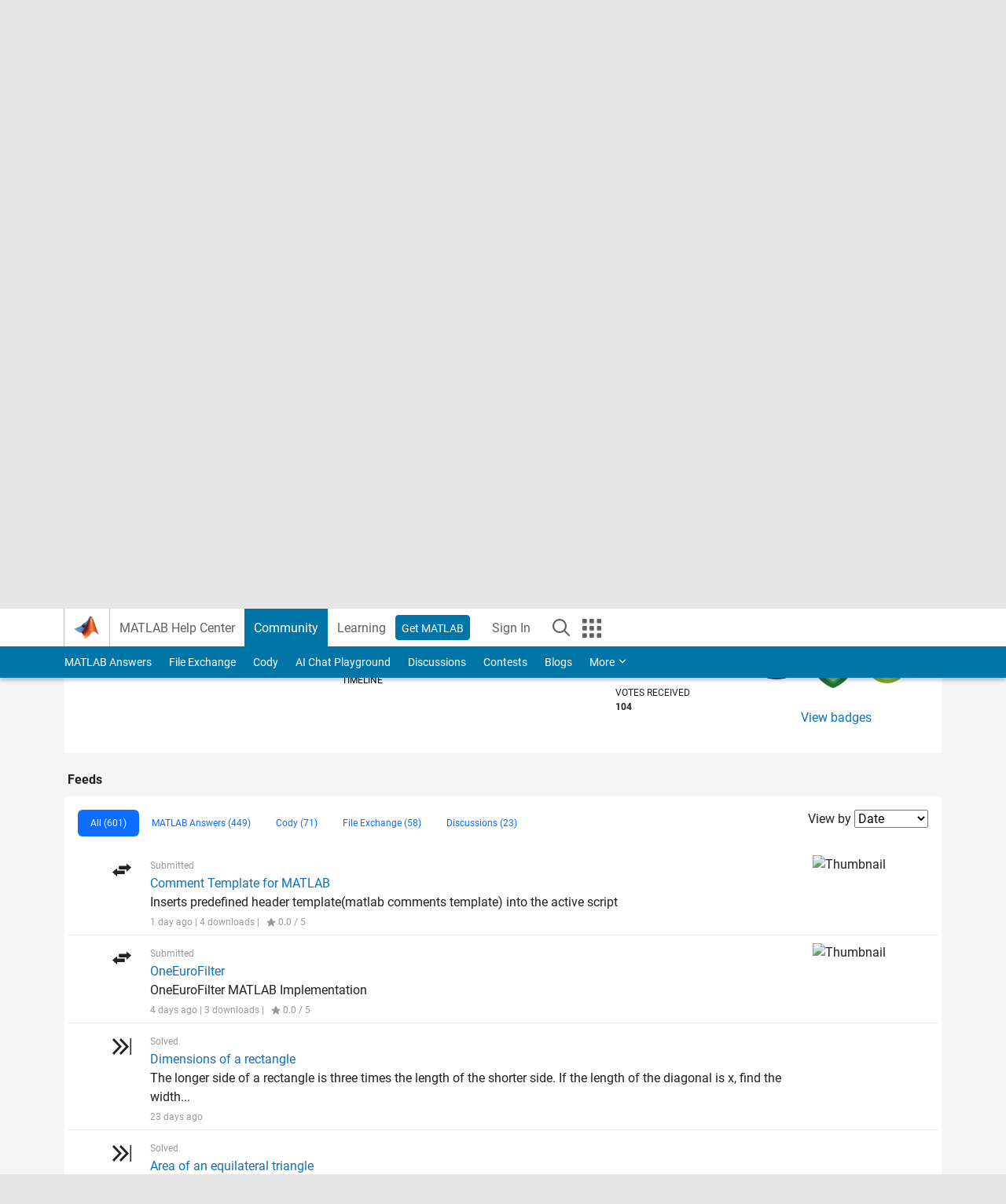

--- FILE ---
content_type: text/html; charset=utf-8
request_url: https://www.mathworks.com/matlabcentral/profile/authors/3388605?detail=highlights
body_size: 23365
content:
<!DOCTYPE html>
<html lang="en">
<head>
<meta http-equiv="Content-Type" content="text/html; charset=UTF-8">
<meta charset="utf-8">
<meta name="viewport" content="width=device-width, initial-scale=1.0">
<link rel="icon" href="/etc.clientlibs/mathworks/clientlibs/customer-ui/templates/common/resources/images/favicon.20251211153853409.ico" type="image/x-icon">
<link rel='canonical' href='https://www.mathworks.com/matlabcentral/profile/authors/3388605'><meta http-equiv="X-UA-Compatible" content="IE=edge">
<script src="/etc.clientlibs/mathworks/clientlibs/customer-ui/components/webvitals.min.20251211153853409.js"></script><link rel="stylesheet" href="/etc.clientlibs/mathworks/clientlibs/customer-ui/components/bootstrap5.min.20251211153853409.css" type="text/css">
<link rel="stylesheet" href="/etc.clientlibs/mathworks/clientlibs/customer-ui/templates/common/bs5.min.20251211153853409.css" type="text/css">
<link rel="stylesheet" href="/etc.clientlibs/mathworks/clientlibs/customer-ui/templates/matlabcentral.min.20251211153853409.css" type="text/css">
<link href="/etc.clientlibs/mathworks/clientlibs/customer-ui/templates/common/resources/fonts/roboto/roboto-latin-italic-400.20251211153853409.woff2" rel="preload" as="font" type="font/woff2" crossorigin>
<link href="/etc.clientlibs/mathworks/clientlibs/customer-ui/templates/common/resources/fonts/roboto/roboto-latin-italic-500.20251211153853409.woff2" rel="preload" as="font" type="font/woff2" crossorigin>
<link href="/etc.clientlibs/mathworks/clientlibs/customer-ui/templates/common/resources/fonts/roboto/roboto-latin-italic-700.20251211153853409.woff2" rel="preload" as="font" type="font/woff2" crossorigin>
<link href="/etc.clientlibs/mathworks/clientlibs/customer-ui/templates/common/resources/fonts/roboto/roboto-latin-normal-400.20251211153853409.woff2" rel="preload" as="font" type="font/woff2" crossorigin>
<link href="/etc.clientlibs/mathworks/clientlibs/customer-ui/templates/common/resources/fonts/roboto/roboto-latin-normal-500.20251211153853409.woff2" rel="preload" as="font" type="font/woff2" crossorigin>
<link href="/etc.clientlibs/mathworks/clientlibs/customer-ui/templates/common/resources/fonts/roboto/roboto-latin-normal-700.20251211153853409.woff2" rel="preload" as="font" type="font/woff2" crossorigin>
<link href="/etc.clientlibs/mathworks/clientlibs/customer-ui/templates/common/resources/fonts/mathworks.20251211153853409.woff" rel="preload" as="font" type="font/woff" crossorigin>
<script id="analyticsDigitalData">digitalData = {
 "pageInstanceID" : document.title,
 "page" : {
   "pageInfo" : {
     "pageID" : window.location.pathname.replace(/\/$/, '').replace(/\.(\w)+$/, ''),
     "destinationURL" : window.location.href
   },
   "category" : {
     "primaryCategory" : "matlabcentral",
     "subCategory1" : "matlabcentral/profile",
     "subCategory2" : "",
   },
   "attributes" : { }
 },
 "product" : [ {
   "productInfo" : { }
 } ],
 "component" : [ ],
 "events" : [ ],
 "user": [ ]
};
</script><script>(function(g,b,d,f){(function(a,c,d){if(a){var e=b.createElement("style");e.id=c;e.innerHTML=d;a.appendChild(e)}})(b.getElementsByTagName("head")[0],"at-body-style",d);setTimeout(function(){var a=b.getElementsByTagName("head")[0];if(a){var c=b.getElementById("at-body-style");c&&a.removeChild(c)}},f)})(window,document,"[class*='personalization-container']:not([id^='web-application']) {opacity: 0 !important}",1E3);</script><script src="//assets.adobedtm.com/d0cc0600946eb3957f703b9fe43c3590597a8c2c/satelliteLib-e8d23c2e444abadc572df06537e2def59c01db09.js" async></script><title>xingxingcui - MATLAB Central</title>

  <meta name="description" content="MATLAB Central contributions by xingxingcui. Algorithm Engineer- I received my B.E in Mechanical Engineering from Yangtze University, China in 2013, and M.Sc. in Mechanical Engineering from Guangxi University of Science and Technology, China in 2016. After graduation, I have been working in Shenzhen, a city in the south of China. I mainly engaged in working with algorithm development,and my main interests are image processing algorithms,computer vision,machine learning,automated driving simulation,3D vision algorithms,deep learning,C/C++ code generation,graph theory,360-degree panorama,human activity recognition,scientific graphics/computing, etc. Additionally,I usually use some git,cmake,docker,linux(ubuntu),shell,RoadRunner and Matlab/Simulink, Python, C/C++ language tools. Note:15+ years of continuous experience using MATLAB. wechat: TheMatrix150">
  <meta property="og:url"           content="https://www.mathworks.com/matlabcentral/profile/authors/3388605" />
  <meta property="og:type"          content="profile" />
    <meta property="profile:username" content="xingxingcui">
    <meta property="og:title"         content="xingxingcui - MATLAB Central" />
    <meta property="og:description"   content="Algorithm Engineer- I received my B.E in Mechanical Engineering from Yangtze University, China in 2013, and M.Sc. in Mechanical Engineering from Guangxi University of Science and Technology, China in 2016. After graduation, I have been working in Shenzhen, a city in the south of China. I mainly engaged in working with algorithm development,and my main interests are image processing algorithms,computer vision,machine learning,automated driving simulation,3D vision algorithms,deep learning,C/C++ code generation,graph theory,360-degree panorama,human activity recognition,scientific graphics/computing, etc. Additionally,I usually use some git,cmake,docker,linux(ubuntu),shell,RoadRunner and Matlab/Simulink, Python, C/C++ language tools. Note:15+ years of continuous experience using MATLAB. wechat: TheMatrix150" />
    <meta property="og:image"       content="https://www.mathworks.com/matlabcentral/profiles/3388605_1696765554034.PNG" />
    <script type="application/ld+json">
      {
        "@context": "https://schema.org",
        "@type": "ProfilePage",
        "dateCreated": "2014-10-10T00:00:00-00:00",
        "dateModified": "2025-10-12T02:15:41-00:00",
        "mainEntity": {
          "@type": "Person",
          "name": "xingxingcui",
          "alternateName": "xingxingcui",
          "identifier": "3388605",
          "interactionStatistic": [{
            "@type": "InteractionCounter",
            "interactionType": "https://schema.org/FollowAction",
            "userInteractionCount": 10
          }],
          "image": "https://www.mathworks.com/matlabcentral/profiles/3388605_1696765554034.PNG",
          "description": "Algorithm Engineer- I received my B.E in Mechanical Engineering from Yangtze University, China in 2013, and M.Sc. in Mechanical Engineering from Guangxi University of Science and Technology, China in 2016. After graduation, I have been working in Shenzhen, a city in the south of China. I mainly engaged in working with algorithm development,and my main interests are image processing algorithms,computer vision,machine learning,automated driving simulation,3D vision algorithms,deep learning,C/C++ code generation,graph theory,360-degree panorama,human activity recognition,scientific graphics/computing, etc. Additionally,I usually use some git,cmake,docker,linux(ubuntu),shell,RoadRunner and Matlab/Simulink, Python, C/C++ language tools. Note:15+ years of continuous experience using MATLAB. wechat: TheMatrix150"
        }
      }
    </script>



	<script src="/etc.clientlibs/mathworks/clientlibs/customer-ui/components/jquery.min.20250219212258303.js"></script>




<link rel="stylesheet" href="/matlabcentral/profile/assets/application-29d8a2ff764f986854e28af65c7e7a3fbd75be54dc437ebfbb10c37152d5b6fa.css" media="screen" />
<script src="/matlabcentral/profile/assets/application-17f1cb4da5a787bbfcd6ee90b7445a306ae998d00e9d216ccec5eb7173ae0a14.js"></script>


                              <script>!function(a){var e="https://s.go-mpulse.net/boomerang/",t="addEventListener";if("False"=="True")a.BOOMR_config=a.BOOMR_config||{},a.BOOMR_config.PageParams=a.BOOMR_config.PageParams||{},a.BOOMR_config.PageParams.pci=!0,e="https://s2.go-mpulse.net/boomerang/";if(window.BOOMR_API_key="LERXA-6VNES-W6PXS-U8C7F-BXSZH",function(){function n(e){a.BOOMR_onload=e&&e.timeStamp||(new Date).getTime()}if(!a.BOOMR||!a.BOOMR.version&&!a.BOOMR.snippetExecuted){a.BOOMR=a.BOOMR||{},a.BOOMR.snippetExecuted=!0;var i,_,o,r=document.createElement("iframe");if(a[t])a[t]("load",n,!1);else if(a.attachEvent)a.attachEvent("onload",n);r.src="javascript:void(0)",r.title="",r.role="presentation",(r.frameElement||r).style.cssText="width:0;height:0;border:0;display:none;",o=document.getElementsByTagName("script")[0],o.parentNode.insertBefore(r,o);try{_=r.contentWindow.document}catch(O){i=document.domain,r.src="javascript:var d=document.open();d.domain='"+i+"';void(0);",_=r.contentWindow.document}_.open()._l=function(){var a=this.createElement("script");if(i)this.domain=i;a.id="boomr-if-as",a.src=e+"LERXA-6VNES-W6PXS-U8C7F-BXSZH",BOOMR_lstart=(new Date).getTime(),this.body.appendChild(a)},_.write("<bo"+'dy onload="document._l();">'),_.close()}}(),"".length>0)if(a&&"performance"in a&&a.performance&&"function"==typeof a.performance.setResourceTimingBufferSize)a.performance.setResourceTimingBufferSize();!function(){if(BOOMR=a.BOOMR||{},BOOMR.plugins=BOOMR.plugins||{},!BOOMR.plugins.AK){var e=""=="true"?1:0,t="",n="amhin6dio64ku2lnqwhq-f-0111654f9-clientnsv4-s.akamaihd.net",i="false"=="true"?2:1,_={"ak.v":"39","ak.cp":"1460359","ak.ai":parseInt("195948",10),"ak.ol":"0","ak.cr":9,"ak.ipv":4,"ak.proto":"h2","ak.rid":"17ecf897","ak.r":35417,"ak.a2":e,"ak.m":"x","ak.n":"essl","ak.bpcip":"3.14.134.0","ak.cport":46542,"ak.gh":"104.119.189.206","ak.quicv":"","ak.tlsv":"tls1.3","ak.0rtt":"","ak.0rtt.ed":"","ak.csrc":"-","ak.acc":"","ak.t":"1768785295","ak.ak":"hOBiQwZUYzCg5VSAfCLimQ==R7XygTG1TbY1siv4o72S8p3ChahEgfYlkEuTP5A2o8OHMSLm7ibGhnwxlFNyfBjRZxAnDCWZWAQ7ynUR88xYrBdKHNfoPq6caOh4SXV67n3DPQkZF8xMf8cGY8YKtX4tJuhZGLow/y171eWeEDHSmfDWsE/h3fV+sN644aKWwgKARUVKKYrcOLv8RoRk7o6KcIE7n+GwOuKhCUole3LIlOC3n1VVjzOx5ndDSewl8/2V3Xk0VDpgx3s3Cd38igEvOPeBUX6QZm0QAq/sXWNyav9zieCtSIztC2hfUjRCAXJtllZJ2ga6J536UTtfhyVASEFGUs0oOBkiK0BKYLrpFMMzB1KRKdxkPMBdAuYDnU/MNcyOLRJn0GJ9SH/0CybdkntWtnPe4E/w7jL+F0Uj9qYQbodJetrmMPDqFOB7tUE=","ak.pv":"296","ak.dpoabenc":"","ak.tf":i};if(""!==t)_["ak.ruds"]=t;var o={i:!1,av:function(e){var t="http.initiator";if(e&&(!e[t]||"spa_hard"===e[t]))_["ak.feo"]=void 0!==a.aFeoApplied?1:0,BOOMR.addVar(_)},rv:function(){var a=["ak.bpcip","ak.cport","ak.cr","ak.csrc","ak.gh","ak.ipv","ak.m","ak.n","ak.ol","ak.proto","ak.quicv","ak.tlsv","ak.0rtt","ak.0rtt.ed","ak.r","ak.acc","ak.t","ak.tf"];BOOMR.removeVar(a)}};BOOMR.plugins.AK={akVars:_,akDNSPreFetchDomain:n,init:function(){if(!o.i){var a=BOOMR.subscribe;a("before_beacon",o.av,null,null),a("onbeacon",o.rv,null,null),o.i=!0}return this},is_complete:function(){return!0}}}}()}(window);</script></head>
<body class="site_lang_en templateservice 
		  
		  
		  
 		  
		  -has_usernav
		  -is_full_header
		  
		  " data-cid="mktg">
		<a class="skip_link visually-hidden-focusable" href="#main">Skip to content</a>

		
		


	<div class="sticky-top" id="sticky_container">
		

	<header class="-has_matrix
					 -has_mwa
					 -has_store
					 -has_topnav
					 
					 -has_slidingnav"><nav class="navbar navbar-expand-lg" aria-label="Main navigation"><div class="container-fluid container-lg">
				<div class="d-lg-flex flex-row align-items-center" id="header_content_container">
					<a href="/?s_tid=user_nav_logo" class="navbar-brand d-inline-flex">
						
						<img src="/etc.clientlibs/mathworks/clientlibs/customer-ui/templates/common/resources/images/mathworks-logo-membrane.20251211153853409.svg" class="mw_logo" alt="MathWorks" width="34" height="30"></a>

					<div class="sectionHead sectionhead containsResourceName resourceClass-sectionhead">


	<p class="d-inline-flex d-lg-none h1">
		
		Community Profile
</p>	




</div>


					<div class="d-flex d-lg-none" id="global_mobile_actuator_container_search">
						<button class="navbar-toggler btn collapsed" id="global_search_mobile_actuator" type="button" data-toggle="collapse" data-bs-toggle="collapse" data-target="#global_search_mobile" data-bs-target="#global_search_mobile" aria-controls="global_search_mobile" aria-expanded="false" aria-label="Toggle Search">
							<span class="icon-search"></span>
						</button>
					</div>
					<div class="navbar-collapse collapse" id="global_search_mobile">
						<div id="global_search_mobile_placeholder"></div>
						<div id="global_search_container">
							<div class="sectionHeadSearchBox sectionheadsearchbox containsResourceName resourceClass-sectionheadsearchbox">

	

	
		
    
<script src="/etc.clientlibs/mathworks/clientlibs/customer-ui/components/sectionheadsearchbox/bs5.min.20251211153853409.js"></script><link rel="stylesheet" href="/etc.clientlibs/mathworks/clientlibs/customer-ui/components/typeahead.min.20251211153853409.css" type="text/css">
<form name="search" id="site_search" class="site_search" action="/matlabcentral/profile/authors/search" method="get">
			<div class="input-group">
				<label id="search-mathworks" class="visually-hidden" for="query">Search Community Members</label>
				<input type="hidden" name="c[]" id="site_search_collection" value="community_profile"><input type="search" name="name" id="query" class="form-control conjoined_search" aria-autocomplete="list" autocomplete="off" role="combobox" aria-controls="search_suggestions" aria-haspopup="listbox" aria-expanded="true" aria-activedescendant placeholder="Search Community Members" data-site-domain="www" data-site-language="en" data-typeahead-proxy-url="https://services.mathworks.com/typeahead" data-typeahead-result-count="10" data-label-suggestions="Suggestions" data-label-see-all-results="See all results" aria-labelledby="search-mathworks" aria-owns="sectionHeadSearchDropdown"><button class="btn btn_color_blue btn-outline dropdown-toggle" type="button" data-toggle="dropdown" data-bs-toggle="dropdown" aria-expanded="false" id="site_search_selector">Community Members</button>
				<ul class="dropdown-menu dropdown-menu-end" id="sectionHeadSearchDropdown">
<li><a class="dropdown-item" href="#" data-placeholder="Search Help Center" data-collection="support" data-action="https://www.mathworks.com/support/search.html" data-parameter="q">Help Center</a></li>
					
						<li style="display:none;"><a class="dropdown-item" href="#" data-placeholder="Search Community Members" data-collection="community_profile" data-action="https://www.mathworks.com/matlabcentral/profile/authors/search" data-parameter="name">Community Members</a></li>
					
					<li><a class="dropdown-item" href="#" data-placeholder="Search MathWorks.com" data-collection="entire_site" data-action="https://www.mathworks.com/search.html" data-parameter="q">MathWorks</a></li>
				</ul>
<button type="submit" id="searchbutton" class="btn btn_color_blue btn-outline icon-search" aria-label="Search"></button>
			</div>
		</form>
	

	

</div>

						</div>
					</div>


					<div class="d-flex d-lg-none" id="global_mobile_actuator_container_navigation">
						<button class="navbar-toggler collapsed btn" id="global_navigation_mobile_actuator" type="button" data-toggle="collapse" data-bs-toggle="collapse" data-target="#global_navigation" data-bs-target="#global_navigation" aria-controls="global_navigation" aria-expanded="false" aria-label="${alwaystranslate:'Toggle Main Navigation'}">
							<span class="icon-menu-full"></span>
						</button>
					</div>
					<div class="collapse navbar-collapse" id="global_navigation">
						
						<div class="topNavigation topnavigation containsResourceName resourceClass-topnavigation">



	<ul class="navbar-nav flex-grow-1 align-items-lg-center mb-0">
<li class="nav-item dropdown" id="globalnav_item_helpcenter">
				
	
	
	

	

	<a href="/help/?s_tid=user_nav_help" class="nav-link ">

		

		
			
			MATLAB Help Center</a>

		
		
	

				
			</li>
		
			<li class="nav-item dropdown" id="globalnav_item_community">
				
	
	
	

	

	<a href="/matlabcentral/?s_tid=user_nav_community" class="nav-link active ">

		

		
			
			Community</a>

		
		
	

				
			</li>
		
			<li class="nav-item dropdown" id="globalnav_item_learning">
				
	
	
	

	

	<a href="https://matlabacademy.mathworks.com/?s_tid=user_nav_learning" class="nav-link ">

		

		
			
			Learning</a>

		
		
	

				
			</li>
		

		
		<li class="nav-item  -alignment_lg_end" id="globalnav_item_matlab">
			
			

			
	
	
	

	

	<a href="https://login.mathworks.com/embedded-login/landing.html?cid=getmatlab&amp;s_tid=user_nav_getml" style="display:none !important;" class="not-logged-in btn btn_color_blue d-block d-lg-inline-flex ">

		

		
			
			Get MATLAB</a>

		
		
	

			
	
	
	

	

	<a href="https://login.mathworks.com/embedded-login/landing.html?cid=getmatlab&amp;s_tid=user_nav_getml" style="display:none !important;" class="logged-in btn btn_color_blue d-block d-lg-inline-flex ">

		

		
			
			MATLAB</a>

		
		
	


		</li>

		
		
			<li class="nav-item dropdown -alignment_lg_end" id="globalnav_item_mwa">
				<a href="#" class="nav-link headernav_login mwa-nav_login" id="mwanav_item_login" style="display: none;" aria-label="Sign In to Your MathWorks Account">
					Sign In
				</a>

				<a href="#" class="nav-link headernav_logout dropdown-toggle" id="mwanav_actuator" role="button" data-toggle="dropdown" data-bs-toggle="dropdown" aria-expanded="false" style="display: none;" title="Access your MathWorks Account">
					<span class="mwanav_avatar mwa_image_drop_down"></span>
					<span class="mobile_account_name visually_hidden_xxl visually_hidden_xl visually_hidden_lg hidden-md hidden-lg"></span>
				</a>
				<ul class="dropdown-menu dropdown-menu-lg-end" id="mwanav_dropdown_menu">
<li id="mwanav_item_account"><a class="mwa-account dropdown-item">My Account</a></li>
					<li id="mwanav_item_community"><a class="mwa-community-profile dropdown-item">My Community Profile</a></li>
					<li id="mwanav_item_associate"><a class="mwa-link-license dropdown-item">Link License</a></li>
					<li><hr class="dropdown-divider"></li>
					<li id="mwanav_item_logout"><a class="mwa-logout dropdown-item">Sign Out</a></li>
				</ul>
</li>
		

		

		

		<li class="nav-item d-block d-lg-none" id="globalnav_item_mobile_cta_support">
			
	
	
	

	

	<a href="/support/contact_us.html" id="mobile_cta_support" class="nav-link ">

		

		
			<span class="icon-phone"></span>
			Contact MathWorks Support</a>

		
		
	

		</li>

		<li class="nav-item d-block d-lg-none" id="globalnav_item_mobile_cta_corporate">
			
	
	
	

	

	<a href="/" id="mobile_cta_corporate" class="nav-link ">

		

		
			<span class="icon-membrane"></span>
			Visit mathworks.com</a>

		
		
	

		</li>

		<li class="nav-item dropdown d-none d-lg-block -alignment_lg_end" id="globalnav_item_search">
			<a href="#" class="nav-link dropdown-toggle" role="button" data-toggle="dropdown" data-bs-toggle="dropdown" aria-expanded="false" aria-label="Search"><span class="icon-search"></span></a>
			<div class="dropdown-menu">
				<div class="container-lg">
					<div class="row align-items-center">
						
						
							<div class="col">
								<div id="global_search_desktop_placeholder"></div>
							</div>
						
					</div>
				</div>
			</div>
		</li>

		<li class="nav-item d-none d-lg-block -alignment_lg_end" id="globalnav_item_matrix">
			<mw-matrix lang="en" tier="DOTCOM" env="prod" bsversion="bs5" class="nav-link" host="https://www.mathworks.com"></mw-matrix>
</li>
	</ul>
</div>

					</div>
				</div>

				
			</div>
		</nav></header><div class="subnav" id="subnav">
			<div class="subnav_container">
				<div class="container-fluid container-lg">
					<div class="row">
						<div class="col-12">
							<div class="slidingNav slidingnav containsResourceName resourceClass-slidingnav">

<div id="sliding_nav" class="splide" data-item-per-page="8">
	<div class="splide__track">
		<ul class="splide__list">
<li id="mlcsubnav_answers" class="splide__slide  mlcsubnav_answers">
						
	
	
	

	

	<a href="/matlabcentral/answers/index/?s_tid=gn_mlc_an" class=" ">

		

		
			
			MATLAB Answers</a>

		
		
	

					</li>
				
				
			
				
					<li id="mlcsubnav_fx" class="splide__slide  mlcsubnav_fx">
						
	
	
	

	

	<a href="/matlabcentral/fileexchange/?s_tid=gn_mlc_fx_files" class=" ">

		

		
			
			File Exchange</a>

		
		
	

					</li>
				
				
			
				
					<li id="mlcsubnav_cody" class="splide__slide  mlcsubnav_cody">
						
	
	
	

	

	<a href="/matlabcentral/cody/?s_tid=gn_mlc_cody" class=" ">

		

		
			
			Cody</a>

		
		
	

					</li>
				
				
			
				
					<li id="mlcsubnav_playground" class="splide__slide  mlcsubnav_playground">
						
	
	
	

	

	<a href="/matlabcentral/playground?s_tid=gn_mlc_playground" class=" ">

		

		
			
			AI Chat Playground</a>

		
		
	

					</li>
				
				
			
				
					<li id="mlcsubnav_discussions" class="splide__slide  mlcsubnav_discussions">
						
	
	
	

	

	<a href="/matlabcentral/discussions?s_tid=gn_mlc_disc" class=" ">

		

		
			
			Discussions</a>

		
		
	

					</li>
				
				
			
				
					<li id="mlcsubnav_contests" class="splide__slide  mlcsubnav_contests">
						
	
	
	

	

	<a href="/matlabcentral/contests.html?s_tid=gn_mlc_contests" class=" ">

		

		
			
			Contests</a>

		
		
	

					</li>
				
				
			
				
					<li id="mlcsubnav_blogs" class="splide__slide  mlcsubnav_blogs">
						
	
	
	

	

	<a href="https://blogs.mathworks.com/?s_tid=gn_mlc_blg" class=" ">

		

		
			
			Blogs</a>

		
		
	

					</li>
				
				
			
				
				<li id="mlcsubnav_more" class="splide__slide dropdown mlcsubnav_more">
					<a href="#" class="dropdown-toggle" data-toggle="dropdown" data-bs-toggle="dropdown" role="button" aria-haspopup="true" aria-expanded="false">More<span class="caret"></span></a>
					<ul class="dropdown-menu">
<li class=" ">
								
	
	
	

	

	<a href="/matlabcentral/content/communities.html?s_tid=gn_mlc_tbc_dl" class="dropdown-item ">

		

		
			
			Communities</a>

		
		
	

								
							</li>
							
						
							<li class=" ">
								
	
	
	

	

	<a href="/matlabcentral/community/onramps/mlc_treasure_hunt?s_tid=gn_mlc_hunt" class="dropdown-item ">

		

		
			
			Treasure Hunt</a>

		
		
	

								
							</li>
							
						
							<li class=" ">
								
	
	
	

	

	<a href="/matlabcentral/profile/authors/search?s_tid=gn_mlc_people" class="dropdown-item ">

		

		
			
			People</a>

		
		
	

								
							</li>
							
						
							<li class=" ">
								
	
	
	

	

	<a href="/matlabcentral/content/community-advisors.html?s_tid=gn_mlc_cab" class="dropdown-item ">

		

		
			
			Community Advisors</a>

		
		
	

								
							</li>
							
						
							<li class=" ">
								
	
	
	

	

	<a href="/matlabcentral/profile/badges/all?s_tid=gn_mlc_bdgs" class="dropdown-item ">

		

		
			
			Virtual Badges</a>

		
		
	

								
							</li>
							
						
							<li class=" ">
								
	
	
	

	

	<a href="/matlabcentral/content/about.html?s_tid=gn_mlc_about" class="dropdown-item ">

		

		
			
			About</a>

		
		
	

								
							</li>
							
						
					</ul>
</li>
			
		</ul>
</div>
</div>
<div>
	<div class="cq-placeholder" data-emptytext="Sliding Navigation"></div>
</div>

    
<link rel="stylesheet" href="/etc.clientlibs/mathworks/clientlibs/customer-ui/components/splide.min.20251211153853409.css" type="text/css">
<link rel="stylesheet" href="/etc.clientlibs/mathworks/clientlibs/customer-ui/components/slidingnav.min.20251211153853409.css" type="text/css">
<script src="/etc.clientlibs/mathworks/clientlibs/customer-ui/components/splide.min.20251211153853409.js"></script><script src="/etc.clientlibs/mathworks/clientlibs/customer-ui/components/slidingnav.min.20251211153853409.js"></script>
</div>

						</div>
					</div>
				</div>
			</div>
		</div>
		
	</div>





		

		<div class="content_container" id="content_container">
			
				

<main id="main" tabindex="-1"><section><div class="mainParsys parsys containsResourceName resourceClass-parsys">
<div class="cssjs containsResourceName section resourceClass-cssjs">





	
	
    
<link rel="stylesheet" href="/etc.clientlibs/mathworks/clientlibs/customer-ui/templates/mathworks-aem.min.20251211153853409.css" type="text/css">
<link rel="stylesheet" href="/etc.clientlibs/mathworks/clientlibs/customer-ui/components/searchrefine.min.20251211153853409.css" type="text/css">
<link rel="stylesheet" href="/etc.clientlibs/mathworks/clientlibs/customer-ui/components/panel.min.20251211153853409.css" type="text/css">
<link rel="stylesheet" href="/etc.clientlibs/mathworks/clientlibs/customer-ui/components/card.min.20251211153853409.css" type="text/css">
<link rel="stylesheet" href="/etc.clientlibs/mathworks/clientlibs/customer-ui/templates/search.min.20251211153853409.css" type="text/css">
</div>
<div class="cssjs containsResourceName section resourceClass-cssjs">





	
    
<link rel="stylesheet" href="/etc.clientlibs/mathworks/clientlibs/customer-ui/components/showmoretoggle.min.20251211153853409.css" type="text/css">
<script src="/etc.clientlibs/mathworks/clientlibs/customer-ui/components/showmoretoggle.min.20251211153853409.js"></script>
</div>
<div class="cssjs containsResourceName section resourceClass-cssjs">





	
	
    
<link rel="stylesheet" href="/etc.clientlibs/mathworks/clientlibs/customer-ui/components/form.min.20251211153853409.css" type="text/css">
</div>
<div class="cssjs containsResourceName section resourceClass-cssjs">





	
    
<link rel="stylesheet" href="/etc.clientlibs/mathworks/clientlibs/customer-ui/components/accordion.min.20251211153853409.css" type="text/css">
<link rel="stylesheet" href="/etc.clientlibs/mathworks/clientlibs/customer-ui/components/alert.min.20251211153853409.css" type="text/css">
<link rel="stylesheet" href="/etc.clientlibs/mathworks/clientlibs/customer-ui/components/band.min.20251211153853409.css" type="text/css">
<link rel="stylesheet" href="/etc.clientlibs/mathworks/clientlibs/customer-ui/components/blockquote.min.20251211153853409.css" type="text/css">
<link rel="stylesheet" href="/etc.clientlibs/mathworks/clientlibs/customer-ui/components/image.min.20251211153853409.css" type="text/css">
<link rel="stylesheet" href="/etc.clientlibs/mathworks/clientlibs/customer-ui/components/inpagenav.min.20251211153853409.css" type="text/css">
<link rel="stylesheet" href="/etc.clientlibs/mathworks/clientlibs/customer-ui/components/table.min.20251211153853409.css" type="text/css">
<script src="/etc.clientlibs/mathworks/clientlibs/customer-ui/components/accordion.min.20251211153853409.js"></script><script src="/etc.clientlibs/mathworks/clientlibs/customer-ui/components/panel.min.20251211153853409.js"></script>
</div>
<div class="targetcontainer containsResourceName resourceClass-targetcontainer section">



<div class="personalization-container " id="web-application-body-container">
	<div>
<div class="targetContent parsys containsResourceName resourceClass-parsys"><div class="container">
  
  <div class="row">
  <div class="hidden-lg hidden-md add_margin_30"></div>
  <div class="alert alert-success" id="follow_confirmation" style="display:none" translate="no">
    <span class="alert_icon icon-alert-success"></span>
    <p class="alert_heading"><strong>You are now following this person</strong></p>
    <ul>
      <li>You will see updates in your <a href="/matlabcentral/profile/authors/my_profile?content=all">followed feed</a>.</li>
      <li>You may receive emails, depending on your <a href="/matlabcentral/profile/authors/my_profile/notification_preferences">communication preferences</a>.</li>
    </ul>
  </div>
  <div class="row">

      <!-- bio: Photo -->
      <div class="col-12 col-md-2">
        <div class="add_margin_15">
              <img alt="photo" class="photo avatar-img" src="/responsive_image/150/150/0/0/0/cache/matlabcentral/profiles/3388605_1696765554034.PNG" width="150" height="150">
        </div>
      </div>

      <!-- bio -->
      <div class="col-12 col-md-8">
        <div class="profile__bio add_text_wrapping">
          <h1>xingxingcui</h1>
            <br>

          
          <div class="row">
          <div class="col-xs-8 col-md-6">
            <text class="d-inline-block">
                Last seen:
                  Today
            </text>
            |&nbsp

          <span class="contributions_text">
            Active since 2017
          </span>
          </div>

          <div class="col-xs-4 col-md-6">
            <p class="__report">
            </p>
          </div>
          </div>



          <!-- Followers list Modal Begin -->
          <div class="modal fade" id="list-followers" tabindex="-1" aria-labelledby="list-followers_label" aria-hidden="true">
            <div class="modal-dialog" role="document">
              <div class="modal-content">
                <div class="modal-header">
                  <h4 class="modal-title">Followers: 10</h4>
                  <button type="button" class="btn-close" data-bs-dismiss="modal" aria-label="Close"></button>
                </div>
                <div class="modal-body">
                    <div><img alt="Mohammad Mohseni Aref" class="avatar-img" style="max-width: 40px;" src="/responsive_image/75/75/0/0/0/cache/matlabcentral/profiles/14368140_1717831930436.jpeg">
                    <a href="/matlabcentral/profile/authors/14368140" target="_blank">Mohammad Mohseni Aref</a>
                    </div>
                    <hr class="add_hr_spacing_5">
                    <div><img alt="Yukai Xu" class="avatar-img" style="max-width: 40px;" src="/responsive_image/75/75/0/0/0/cache/matlabcentral/profiles/27113224_1660110355570_DEF.jpg">
                    <a href="/matlabcentral/profile/authors/27113224" target="_blank">Yukai Xu</a>
                    </div>
                    <hr class="add_hr_spacing_5">
                    <div><img alt="aaaaaaaaaaaaaaaaa aa" class="avatar-img" style="max-width: 40px;" src="/responsive_image/75/75/0/0/0/cache/matlabcentral/profiles/5387093_1534408175875_DEF.jpg">
                    <a href="/matlabcentral/profile/authors/5387093" target="_blank">aaaaaaaaaaaaaaaaa aa</a>
                    </div>
                    <hr class="add_hr_spacing_5">
                    <div><img alt="happy" class="avatar-img" style="max-width: 40px;" src="/responsive_image/75/75/0/0/0/cache/matlabcentral/profiles/23413400_1627721579136.png">
                    <a href="/matlabcentral/profile/authors/23413400" target="_blank">happy</a>
                    </div>
                    <hr class="add_hr_spacing_5">
                    <div><img alt="Chen Lin" class="avatar-img" style="max-width: 40px;" src="/responsive_image/75/75/0/0/0/cache/matlabcentral/profiles/6682740_1760366482650.jpg">
                    <a href="/matlabcentral/profile/authors/6682740" target="_blank">Chen Lin</a>
                      <span class="icon-staff add_font_color_darkblue add_display_inlineblock small" data-toggle="tooltip" data-original-title="MathWorks Staff"></span>
                    </div>
                    <hr class="add_hr_spacing_5">
                    <div><img alt="Mike Croucher" class="avatar-img" style="max-width: 40px;" src="/responsive_image/75/75/0/0/0/cache/matlabcentral/profiles/20789457_1614616188344.jpg">
                    <a href="/matlabcentral/profile/authors/20789457" target="_blank">Mike Croucher</a>
                      <span class="icon-staff add_font_color_darkblue add_display_inlineblock small" data-toggle="tooltip" data-original-title="MathWorks Staff"></span>
                    </div>
                    <hr class="add_hr_spacing_5">
                    <div><img alt="icy" class="avatar-img" style="max-width: 40px;" src="/responsive_image/75/75/0/0/0/cache/matlabcentral/profiles/29481888_1678551433382_DEF.jpg">
                    <a href="/matlabcentral/profile/authors/29481888" target="_blank">icy</a>
                    </div>
                    <hr class="add_hr_spacing_5">
                    <div><img alt="Anusha Sridharan" class="avatar-img" style="max-width: 40px;" src="/responsive_image/75/75/0/0/0/cache/matlabcentral/profiles/8643329_1760039123901.jpg">
                    <a href="/matlabcentral/profile/authors/8643329" target="_blank">Anusha Sridharan</a>
                      <span class="icon-staff add_font_color_darkblue add_display_inlineblock small" data-toggle="tooltip" data-original-title="MathWorks Staff"></span>
                    </div>
                    <hr class="add_hr_spacing_5">
                    <div><img alt="阳" class="avatar-img" style="max-width: 40px;" src="/responsive_image/75/75/0/0/0/cache/matlabcentral/profiles/32614432_1704857238958_DEF.jpg">
                    <a href="/matlabcentral/profile/authors/32614432" target="_blank">阳</a>
                    </div>
                    <hr class="add_hr_spacing_5">
                    <div><img alt="郦歌" class="avatar-img" style="max-width: 40px;" src="/responsive_image/75/75/0/0/0/cache/matlabcentral/profiles/29555256_1679024382200_DEF.jpg">
                    <a href="/matlabcentral/profile/authors/29555256" target="_blank">郦歌</a>
                    </div>
                    <hr class="add_hr_spacing_5">
                </div>
              </div>
            </div>
          </div>
          <!-- Followers list Modal End -->

          <!-- Following list Modal Begin -->
          <div class="modal fade" id="list-following" tabindex="-1" aria-labelledby="list-following_label" aria-hidden="true">
            <div class="modal-dialog" role="document">
              <div class="modal-content">
                <div class="modal-header">
                  <h4 class="modal-title">Following: 6</h4>
                  <button type="button" class="btn-close" data-bs-dismiss="modal" aria-label="Close"></button>
                </div>
                <div class="modal-body">
                    <div><img alt="Image Analyst" class="avatar-img" style="max-width: 40px;" src="/responsive_image/75/75/0/0/0/cache/matlabcentral/profiles/1343420_1648503005612.png">
                    <a href="/matlabcentral/profile/authors/1343420" target="_blank">Image Analyst</a>
                      <span class="icon-mvp add_font_color_orange add_display_inlineblock small" data-toggle="tooltip" data-original-title="Most Valuable Participant"></span>
                    </div>
                    <hr class="add_hr_spacing_5">
                    <div><img alt="Bill Chou" class="avatar-img" style="max-width: 40px;" src="/responsive_image/75/75/0/0/0/cache/matlabcentral/profiles/652627_1548183964034.jpg">
                    <a href="/matlabcentral/profile/authors/652627" target="_blank">Bill Chou</a>
                      <span class="icon-staff add_font_color_darkblue add_display_inlineblock small" data-toggle="tooltip" data-original-title="MathWorks Staff"></span>
                    </div>
                    <hr class="add_hr_spacing_5">
                    <div><img alt="Chen Lin" class="avatar-img" style="max-width: 40px;" src="/responsive_image/75/75/0/0/0/cache/matlabcentral/profiles/6682740_1760366482650.jpg">
                    <a href="/matlabcentral/profile/authors/6682740" target="_blank">Chen Lin</a>
                      <span class="icon-staff add_font_color_darkblue add_display_inlineblock small" data-toggle="tooltip" data-original-title="MathWorks Staff"></span>
                    </div>
                    <hr class="add_hr_spacing_5">
                    <div><img alt="Qu Cao" class="avatar-img" style="max-width: 40px;" src="/responsive_image/75/75/0/0/0/cache/matlabcentral/profiles/8108852.jpg">
                    <a href="/matlabcentral/profile/authors/8108852" target="_blank">Qu Cao</a>
                      <span class="icon-staff add_font_color_darkblue add_display_inlineblock small" data-toggle="tooltip" data-original-title="MathWorks Staff"></span>
                    </div>
                    <hr class="add_hr_spacing_5">
                    <div><img alt="John D&#39;Errico" class="avatar-img" style="max-width: 40px;" src="/responsive_image/75/75/0/0/0/cache/matlabcentral/profiles/869215.jpg">
                    <a href="/matlabcentral/profile/authors/869215" target="_blank">John D&#39;Errico</a>
                      <span class="icon-mvp add_font_color_orange add_display_inlineblock small" data-toggle="tooltip" data-original-title="Most Valuable Participant"></span>
                    </div>
                    <hr class="add_hr_spacing_5">
                    <div><img alt="MathWorks Deep Learning Toolbox Team" class="avatar-img" style="max-width: 40px;" src="/responsive_image/75/75/0/0/0/cache/matlabcentral/profiles/8743315_1487958236222.png">
                    <a href="/matlabcentral/profile/authors/8743315" target="_blank">MathWorks Deep Learning Toolbox Team</a>
                      <span class="icon-staff add_font_color_darkblue add_display_inlineblock small" data-toggle="tooltip" data-original-title="MathWorks Staff"></span>
                    </div>
                    <hr class="add_hr_spacing_5">
                </div>
              </div>
            </div>
          </div>
          <!-- Following list Modal End -->


            <div class="row">
              <div class="col-xs-5">
                <p>Followers: <a href="#" data-bs-toggle="modal" data-bs-target="#list-followers"><span id='wer_num'>10</span></a> &nbsp; Following: <a href="#" data-bs-toggle="modal" data-bs-target="#list-following"><span id='wing_num'>6</span></a></p>
              </div>
              <div class="col-xs-7">
                  <button id="follow_link" class="btn btn_color_blue btn-sm disabled"><span class="icon-add-circle" data-action="follow"></span> Follow</button>
                    <a class="profile__contact btn btn_color_blue btn-sm companion_btn" href="/matlabcentral/profile/contact/3388605?s_tid=contact_comm_profile"><span class="icon-email"></span> Message</a>
              </div>
            </div>




          <!-- Anchorizing plain http links and sanitize formatting bio -->

          <!-- Selecting all anchor tags to add nofollow attribute -->

          <div class= "show_more_toggle add_margin_5" data-height="100" data-collapse-text="Show less" data-expand-text="Show more">
              <div class="show_more_toggle_mask">
                <div class="show_more_toggle_content">
                  <p>Algorithm Engineer- I received my B.E in Mechanical Engineering from Yangtze University, China in 2013, and M.Sc. in Mechanical Engineering from Guangxi University of Science and Technology, China in 2016. After graduation, I have been working in Shenzhen, a city in the south of China. I mainly engaged in working with algorithm development,and my main interests are image processing algorithms,computer vision,machine learning,automated driving simulation,3D vision algorithms,deep learning,C/C++ code generation,graph theory,360-degree panorama,human activity recognition,scientific graphics/computing, etc. Additionally,I usually use some git,cmake,docker,linux(ubuntu),shell,RoadRunner and Matlab/Simulink, Python, C/C++ language tools. Note:15+ years of continuous experience using MATLAB. wechat: TheMatrix150</p>
                </div>
              </div>
              <div class="show_more_actuator">
                <a href="#" role="button"></a>
              </div>
          </div>
        </div>




          <div class="social_media large add_margin_25">
            <ul class="social_media_list">




              <a href="https://github.com/cuixing158" target="_blank" rel="nofollow noopener noreferrer" class="svg_link">
                <img src="/images/responsive/global/ico-github.svg" alt="Github" width="32" height="32">
              </a>&nbsp;


            </ul>
          </div>

      </div>

      <!-- languages -->
      <div class="col-12 col-md-2 section_downsize">
          <b>Programming Languages:</b><br>
          Python, C++, C, MATLAB<br>
          <b>Spoken Languages:</b><br>
          Chinese<br>
          <b>Pronouns:</b><br>
          He/him<br>
          <b>Professional Interests:</b><br>
          Image Processing and Computer Vision
      </div>

  </div>
</div>

<script>
document.addEventListener("DOMContentLoaded", function() {
  var iframe = document.getElementById("contact");
  if (iframe) {
      iframe.setAttribute("src", "/matlabcentral/profile/contact/3388605?iframe=1");
  }
});

</script>
</div>

<div class="band add_background_color_gray add_revert_color add_padding_top_20 add_neg_margin_50">
<div class="container">

      <div class="mw_ws_accordion_container -presentation_tab -has_borderless_content">
        <div class="dropdown d-inline-block d-md-none mb-1">
          <a href="https://www.mathworks.com/matlabcentral/profile/authors/3388605" class="btn btn_color_blue dropdown-toggle" type="button" data-bs-toggle="dropdown" aria-expanded="false">
            Dashboard
          </a>
          <ul class="dropdown-menu">
  <li>
    <a href="https://www.mathworks.com/matlabcentral/profile/authors/3388605" class="dropdown-item active">Dashboard</a>
  </li>
  <li>
    <a href="https://www.mathworks.com/matlabcentral/profile/authors/3388605/badges" class="dropdown-item ">Badges</a>
  </li>
  <li>
    <a href="https://www.mathworks.com/matlabcentral/profile/authors/3388605/endorsements" class="dropdown-item ">Endorsements</a>
  </li>
</ul>

        </div>

            <ul id="myTabs" class="list-unstyled accordion_tab_control" role="tablist">
  <li role="presentation" class="nav-item">
    <a href="https://www.mathworks.com/matlabcentral/profile/authors/3388605" role="tab" id="tab_01" class="btn " type="button" aria-expanded="true">Dashboard</a>
  </li>
  <li role="presentation" class="nav-item">
    <a href="https://www.mathworks.com/matlabcentral/profile/authors/3388605/badges" role="tab" id="tab_02" class="btn collapsed" type="button" aria-expanded="false">Badges</a>
  </li>
  <li role="presentation" class="nav-item">
    <a href="https://www.mathworks.com/matlabcentral/profile/authors/3388605/endorsements" role="tab" id="tab_03" class="btn collapsed" type="button" aria-expanded="false">Endorsements</a>
  </li>
</ul>

            <div id="myTabContent" class="accordion">
              <div role="tabpanel" class="accordion-item" id="tab_content">

          <!-- Statistics section -->
          <!--include amCharts lib><!-->
          <script src="/matlabcentral/profile/assets/core-01ec908d852dd668e7ae3c25324b00002997ef998387f5dffd4d996b7fde242d.js" cache="true"></script>
<script src="/matlabcentral/profile/assets/charts-70abe752108b9b28083412ff1a9c89ef24c92337c7c011e8bf0018430a231b92.js" cache="true"></script>
<script src="/matlabcentral/profile/assets/animated-c33dad0fafaa02c86b4f422dbf8280866a6029167dd5c6211af74be83cc26ed6.js" cache="true"></script>
          <div class="row add_equal_heights">
            <div class="col-sm-12 col-md-9">
              <div class="panel add_background_color_white">
              <div class="panel-body add_padding_bottom_0">
              <div class="row">
              <div class="col-xs-12 col-sm-10">
                <h4 class="add_padding_5"><strong>Statistics</strong></h4>
                  <div id="AllFilter">All</div>
                <div id="chart_container"></div>
                <script>
  am4core.addLicense("CH99240588");
  am4core.useTheme(am4themes_animated);

  var chart = am4core.create("chart_container", am4charts.XYChart);

  chart.data = JSON.parse('[{"category":"09/17","value1":1,"value2":0,"value3":0,"value4":0},{"category":"10/17","value1":0,"value2":0,"value3":0,"value4":0},{"category":"11/17","value1":1,"value2":0,"value3":0,"value4":0},{"category":"12/17","value1":0,"value2":0,"value3":0,"value4":0},{"category":"01/18","value1":2,"value2":0,"value3":0,"value4":0},{"category":"02/18","value1":2,"value2":0,"value3":0,"value4":0},{"category":"03/18","value1":4,"value2":0,"value3":0,"value4":0},{"category":"04/18","value1":0,"value2":0,"value3":0,"value4":0},{"category":"05/18","value1":3,"value2":0,"value3":0,"value4":0},{"category":"06/18","value1":1,"value2":0,"value3":0,"value4":0},{"category":"07/18","value1":0,"value2":0,"value3":0,"value4":0},{"category":"08/18","value1":2,"value2":0,"value3":0,"value4":0},{"category":"09/18","value1":2,"value2":0,"value3":0,"value4":0},{"category":"10/18","value1":2,"value2":0,"value3":1,"value4":0},{"category":"11/18","value1":0,"value2":0,"value3":0,"value4":0},{"category":"12/18","value1":0,"value2":0,"value3":0,"value4":0},{"category":"01/19","value1":5,"value2":0,"value3":0,"value4":0},{"category":"02/19","value1":0,"value2":0,"value3":0,"value4":0},{"category":"03/19","value1":2,"value2":0,"value3":0,"value4":0},{"category":"04/19","value1":2,"value2":0,"value3":0,"value4":0},{"category":"05/19","value1":10,"value2":0,"value3":0,"value4":0},{"category":"06/19","value1":1,"value2":0,"value3":0,"value4":0},{"category":"07/19","value1":2,"value2":0,"value3":0,"value4":0},{"category":"08/19","value1":9,"value2":0,"value3":1,"value4":0},{"category":"09/19","value1":2,"value2":0,"value3":0,"value4":0},{"category":"10/19","value1":8,"value2":0,"value3":0,"value4":0},{"category":"11/19","value1":1,"value2":0,"value3":0,"value4":0},{"category":"12/19","value1":1,"value2":0,"value3":0,"value4":0},{"category":"01/20","value1":2,"value2":0,"value3":0,"value4":0},{"category":"02/20","value1":0,"value2":0,"value3":0,"value4":0},{"category":"03/20","value1":2,"value2":0,"value3":0,"value4":0},{"category":"04/20","value1":7,"value2":0,"value3":0,"value4":0},{"category":"05/20","value1":3,"value2":0,"value3":2,"value4":0},{"category":"06/20","value1":3,"value2":0,"value3":0,"value4":0},{"category":"07/20","value1":7,"value2":0,"value3":0,"value4":0},{"category":"08/20","value1":4,"value2":0,"value3":1,"value4":0},{"category":"09/20","value1":6,"value2":0,"value3":1,"value4":0},{"category":"10/20","value1":1,"value2":0,"value3":0,"value4":0},{"category":"11/20","value1":16,"value2":0,"value3":0,"value4":0},{"category":"12/20","value1":2,"value2":0,"value3":1,"value4":0},{"category":"01/21","value1":3,"value2":0,"value3":0,"value4":0},{"category":"02/21","value1":17,"value2":0,"value3":1,"value4":0},{"category":"03/21","value1":4,"value2":0,"value3":1,"value4":0},{"category":"04/21","value1":6,"value2":0,"value3":0,"value4":0},{"category":"05/21","value1":4,"value2":0,"value3":0,"value4":0},{"category":"06/21","value1":5,"value2":0,"value3":2,"value4":0},{"category":"07/21","value1":12,"value2":1,"value3":2,"value4":0},{"category":"08/21","value1":17,"value2":0,"value3":1,"value4":0},{"category":"09/21","value1":11,"value2":0,"value3":0,"value4":0},{"category":"10/21","value1":7,"value2":0,"value3":1,"value4":0},{"category":"11/21","value1":2,"value2":0,"value3":0,"value4":0},{"category":"12/21","value1":0,"value2":0,"value3":0,"value4":0},{"category":"01/22","value1":1,"value2":0,"value3":0,"value4":0},{"category":"02/22","value1":3,"value2":0,"value3":0,"value4":0},{"category":"03/22","value1":16,"value2":39,"value3":0,"value4":0},{"category":"04/22","value1":0,"value2":0,"value3":0,"value4":0},{"category":"05/22","value1":10,"value2":0,"value3":0,"value4":0},{"category":"06/22","value1":8,"value2":0,"value3":0,"value4":0},{"category":"07/22","value1":15,"value2":0,"value3":0,"value4":0},{"category":"08/22","value1":13,"value2":0,"value3":0,"value4":0},{"category":"09/22","value1":18,"value2":0,"value3":2,"value4":0},{"category":"10/22","value1":13,"value2":1,"value3":2,"value4":0},{"category":"11/22","value1":13,"value2":0,"value3":0,"value4":0},{"category":"12/22","value1":12,"value2":0,"value3":0,"value4":0},{"category":"01/23","value1":8,"value2":0,"value3":0,"value4":0},{"category":"02/23","value1":9,"value2":0,"value3":0,"value4":0},{"category":"03/23","value1":7,"value2":0,"value3":0,"value4":0},{"category":"04/23","value1":4,"value2":0,"value3":1,"value4":0},{"category":"05/23","value1":0,"value2":0,"value3":1,"value4":0},{"category":"06/23","value1":2,"value2":0,"value3":0,"value4":0},{"category":"07/23","value1":3,"value2":0,"value3":0,"value4":0},{"category":"08/23","value1":7,"value2":0,"value3":3,"value4":0},{"category":"09/23","value1":8,"value2":0,"value3":1,"value4":0},{"category":"10/23","value1":6,"value2":0,"value3":1,"value4":0},{"category":"11/23","value1":2,"value2":0,"value3":2,"value4":0},{"category":"12/23","value1":2,"value2":0,"value3":0,"value4":1},{"category":"01/24","value1":13,"value2":0,"value3":0,"value4":0},{"category":"02/24","value1":1,"value2":0,"value3":0,"value4":0},{"category":"03/24","value1":7,"value2":0,"value3":0,"value4":0},{"category":"04/24","value1":6,"value2":0,"value3":0,"value4":1},{"category":"05/24","value1":3,"value2":0,"value3":0,"value4":0},{"category":"06/24","value1":1,"value2":0,"value3":0,"value4":0},{"category":"07/24","value1":5,"value2":0,"value3":0,"value4":0},{"category":"08/24","value1":1,"value2":0,"value3":2,"value4":0},{"category":"09/24","value1":9,"value2":0,"value3":6,"value4":3},{"category":"10/24","value1":2,"value2":0,"value3":4,"value4":1},{"category":"11/24","value1":0,"value2":0,"value3":3,"value4":1},{"category":"12/24","value1":2,"value2":0,"value3":0,"value4":0},{"category":"01/25","value1":2,"value2":0,"value3":1,"value4":1},{"category":"02/25","value1":0,"value2":0,"value3":1,"value4":3},{"category":"03/25","value1":2,"value2":0,"value3":3,"value4":2},{"category":"04/25","value1":2,"value2":0,"value3":0,"value4":2},{"category":"05/25","value1":2,"value2":0,"value3":1,"value4":1},{"category":"06/25","value1":0,"value2":0,"value3":0,"value4":1},{"category":"07/25","value1":1,"value2":0,"value3":1,"value4":2},{"category":"08/25","value1":1,"value2":0,"value3":4,"value4":1},{"category":"09/25","value1":2,"value2":0,"value3":0,"value4":1},{"category":"10/25","value1":1,"value2":2,"value3":1,"value4":2},{"category":"11/25","value1":2,"value2":0,"value3":1,"value4":0},{"category":"12/25","value1":0,"value2":28,"value3":0,"value4":0},{"category":"01/26","value1":0,"value2":0,"value3":2,"value4":0}]');

  chart.padding(-6, 15, 20, 30);
  chart.legend = new am4charts.Legend();
  chart.legend.position = "top";
  chart.legend.contentAlign = "left";
  chart.legend.markers.template.disabled = true;

  chart.legend.itemContainers.template.events.on("toggled", function(ev) {
    document.getElementById('answers_metrics').classList.add("d-none");
    document.getElementById('fileexchange_metrics').classList.add("d-none");
    document.getElementById('cody_metrics').classList.add("d-none");
    document.getElementById('blogs_metrics').classList.add("d-none");
    document.getElementById('thingspeak_metrics').classList.add("d-none");
    document.getElementById('discussions_metrics').classList.add("d-none");
    document.getElementById('all_metrics').classList.add("d-none");
    document.getElementById('AllFilter').style.opacity = "0.5";
    if(!ev.target.isActive){
      document.querySelector(ev.target.dataItem.dataContext.metrics_name).classList.remove("d-none");
      fetch("/matlabcentral/profile/api/v1/metrics_count/ping?type=chart_filter_click", { method: "POST" });
    } else {
      eval("series"+ ev.target.dataItem.dataContext.num +".show();");
        series1.hide();
        series2.hide();
        series3.hide();
        series4.hide();
    }
  });

  chart.colors.step = 2;

  var categoryAxis = chart.xAxes.push(new am4charts.CategoryAxis());
  categoryAxis.dataFields.category = "category";
  categoryAxis.title.text = "TIMELINE";
  categoryAxis.renderer.minGridDistance = 40;
  categoryAxis.renderer.grid.template.location = 0;
  categoryAxis.interactionsEnabled = false;

  var valueAxis = chart.yAxes.push(new am4charts.ValueAxis());
  valueAxis.title.text = "CONTRIBUTIONS";
  valueAxis.renderer.grid.template.strokeOpacity = 0.05;
  valueAxis.renderer.minGridDistance = 20;
  valueAxis.min = 0;
  valueAxis.renderer.minWidth = 35;
  valueAxis.maxPrecision = 0;

    var series1 = chart.series.push(new am4charts.ColumnSeries());
    series1.columns.template.width = am4core.percent(80);
    series1.name = "MATLAB Answers";
    series1.metrics_name = "#answers_metrics";
    series1.num = 1;
    series1.dataFields.categoryX = "category";
    series1.dataFields.valueY = "value1";
    series1.stacked = true;
    // Set up tooltip
    series1.adapter.add("tooltipText", function(ev) {
      var text = ""
      chart.series.each(function(item) {
        if (!item.isHidden) {
          text += "[" + item.stroke.hex + "]●[/] " + item.name + ": {" + item.dataFields.valueY + "}\n";
        }
      });
      return text;
    });
    series1.tooltip.getFillFromObject = false;
    series1.tooltip.background.fill = am4core.color("#fff");
    series1.tooltip.label.fill = am4core.color("#00");
    // Prevent cross-fading of tooltips
    series1.tooltip.defaultState.transitionDuration = 0;
    series1.tooltip.hiddenState.transitionDuration = 0;
    var series2 = chart.series.push(new am4charts.ColumnSeries());
    series2.columns.template.width = am4core.percent(80);
    series2.name = "Cody";
    series2.metrics_name = "#cody_metrics";
    series2.num = 2;
    series2.dataFields.categoryX = "category";
    series2.dataFields.valueY = "value2";
    series2.stacked = true;
    // Set up tooltip
    series2.adapter.add("tooltipText", function(ev) {
      var text = ""
      chart.series.each(function(item) {
        if (!item.isHidden) {
          text += "[" + item.stroke.hex + "]●[/] " + item.name + ": {" + item.dataFields.valueY + "}\n";
        }
      });
      return text;
    });
    series2.tooltip.getFillFromObject = false;
    series2.tooltip.background.fill = am4core.color("#fff");
    series2.tooltip.label.fill = am4core.color("#00");
    // Prevent cross-fading of tooltips
    series2.tooltip.defaultState.transitionDuration = 0;
    series2.tooltip.hiddenState.transitionDuration = 0;
    var series3 = chart.series.push(new am4charts.ColumnSeries());
    series3.columns.template.width = am4core.percent(80);
    series3.name = "File Exchange";
    series3.metrics_name = "#fileexchange_metrics";
    series3.num = 3;
    series3.dataFields.categoryX = "category";
    series3.dataFields.valueY = "value3";
    series3.stacked = true;
    // Set up tooltip
    series3.adapter.add("tooltipText", function(ev) {
      var text = ""
      chart.series.each(function(item) {
        if (!item.isHidden) {
          text += "[" + item.stroke.hex + "]●[/] " + item.name + ": {" + item.dataFields.valueY + "}\n";
        }
      });
      return text;
    });
    series3.tooltip.getFillFromObject = false;
    series3.tooltip.background.fill = am4core.color("#fff");
    series3.tooltip.label.fill = am4core.color("#00");
    // Prevent cross-fading of tooltips
    series3.tooltip.defaultState.transitionDuration = 0;
    series3.tooltip.hiddenState.transitionDuration = 0;
    var series4 = chart.series.push(new am4charts.ColumnSeries());
    series4.columns.template.width = am4core.percent(80);
    series4.name = "Discussions";
    series4.metrics_name = "#discussions_metrics";
    series4.num = 4;
    series4.dataFields.categoryX = "category";
    series4.dataFields.valueY = "value4";
    series4.stacked = true;
    // Set up tooltip
    series4.adapter.add("tooltipText", function(ev) {
      var text = ""
      chart.series.each(function(item) {
        if (!item.isHidden) {
          text += "[" + item.stroke.hex + "]●[/] " + item.name + ": {" + item.dataFields.valueY + "}\n";
        }
      });
      return text;
    });
    series4.tooltip.getFillFromObject = false;
    series4.tooltip.background.fill = am4core.color("#fff");
    series4.tooltip.label.fill = am4core.color("#00");
    // Prevent cross-fading of tooltips
    series4.tooltip.defaultState.transitionDuration = 0;
    series4.tooltip.hiddenState.transitionDuration = 0;

  chart.cursor = new am4charts.XYCursor();
  chart.cursor.maxTooltipDistance = -1;
  chart.scrollbarX = new am4core.Scrollbar();

    series1.events.on("shown", function() {
        series2.hide();
        series3.hide();
        series4.hide();
    });
    series2.events.on("shown", function() {
        series3.hide();
        series4.hide();
        series1.hide();
    });
    series3.events.on("shown", function() {
        series4.hide();
        series1.hide();
        series2.hide();
    });
    series4.events.on("shown", function() {
        series1.hide();
        series2.hide();
        series3.hide();
    });

  series1.events.on("ready", function() {
    series1.show();
    $(series1.metrics_name).removeClass("d-none");
  });


  document.addEventListener('DOMContentLoaded', function() {
    var allFilterNugget = document.getElementById('AllFilter');
    if (allFilterNugget) {
      allFilterNugget.addEventListener('click', function() {
        document.getElementById('answers_metrics').classList.add("d-none");
        document.getElementById('fileexchange_metrics').classList.add("d-none");
        document.getElementById('cody_metrics').classList.add("d-none");
        document.getElementById('blogs_metrics').classList.add("d-none");
        document.getElementById('thingspeak_metrics').classList.add("d-none");
        document.getElementById('discussions_metrics').classList.add("d-none");
        document.getElementById('all_metrics').classList.add("d-none");
        allFilterNugget.style.opacity = "1";
            series1.events.disableType("shown");
            series1.show();
            series1.events.enableType("shown");
            series2.events.disableType("shown");
            series2.show();
            series2.events.enableType("shown");
            series3.events.disableType("shown");
            series3.show();
            series3.events.enableType("shown");
            series4.events.disableType("shown");
            series4.show();
            series4.events.enableType("shown");
        fetch("/matlabcentral/profile/api/v1/metrics_count/ping?type=chart_filter_click", { method: "POST" });
      });
    }
  });

</script>
              </div>
              <div class="col-xs-12 col-sm-2 app_metrics">
                    <div id="all_metrics" class="d-none">
                        <strong>MATLAB Answers</strong>
                        <p><strong>249</strong> <a href='/matlabcentral/answers/?term=asked_by_id:208277'>Questions</a><br>

                        <strong>200</strong> <a href='/matlabcentral/answers/?term=answered_by_id:208277'>Answers</a></p>
                        <strong>File Exchange</strong>
                        <p><strong>58</strong> <a href='/matlabcentral/fileexchange/?term=profileid:3388605'>Files</a></p>
                        <strong>Cody</strong>
                        <p><strong>1</strong> <a href='/matlabcentral/cody/players/3388605/created'>Problem</a><br>

                        <strong>70</strong> <a href='/matlabcentral/cody/players/3388605/solved'>Solutions</a></p>
                        <strong>Discussions</strong>
                        <p><strong>23</strong> <a href='/matlabcentral/profile/authors/3388605?detail=discussions'>Discussions</a></p>
                    </div>
                    <div id="answers_metrics" class="d-none">
                        <p>RANK<br><strong>371</strong>
                          
                          <br>of 300,904
                        </p>

                        <p>REPUTATION<br><strong>222</strong>
                           <span id='answers_modal_user_level_indicator' class='icon-level-04 answers_identifier add_font_color_darkblue add_display_inlineblock small'
            data-toggle='tooltip' title='User Level 4 of 10'></span>
                        </p>

                        <p>CONTRIBUTIONS<br>
                          <strong>249</strong> <a href='/matlabcentral/answers/?term=asked_by_id:208277'>Questions</a><br>

                          <strong>200</strong> <a href='/matlabcentral/answers/?term=answered_by_id:208277'>Answers</a></p>

                        <p>ANSWER ACCEPTANCE <span class="icon-info-circle" data-bs-toggle="tooltip" data-bs-placement="top" title="An Acceptance Rate of 100% means that you accepted at least one answer for every question you asked."></span><br><b>
                            59.04%
                        </b></p>

                        <p>VOTES RECEIVED<br><b>104</b></p>
                    </div>
                    <div id="fileexchange_metrics" class="d-none">
                        <p>RANK<br><strong>1,643</strong>&nbsp;of 21,108</p>

                        <p>REPUTATION<br><strong>1,146</strong></p>

                        <p>AVERAGE RATING<br><b>4.90</b></p>

                        <p>CONTRIBUTIONS<br><strong>58</strong> <a href='/matlabcentral/fileexchange/?term=profileid:3388605'>Files</a></p>

                        <p>DOWNLOADS <span class="icon-info-circle" data-bs-toggle="tooltip" data-bs-placement="top" title="last 30 days"></span><br><strong>122</strong></b></p>

                        <p>ALL TIME DOWNLOADS<br><strong>9197</strong></b></p>
                    </div>
                    <div id="cody_metrics" class="d-none">
                        <p>RANK<br><strong>4,505</strong><br>of 171,602</p>

                        <p>CONTRIBUTIONS<br>
                            <strong>1</strong> <a href='/matlabcentral/cody/players/3388605/created'>Problem</a><br>

                            <strong>70</strong> <a href='/matlabcentral/cody/players/3388605/solved'>Solutions</a></p>

                        <p>SCORE<br><strong>1,027</strong></p>

                        <p>NUMBER OF BADGES<br><strong>9</strong></p>
                    </div>
                    <div id="blogs_metrics" class="d-none">
                        <p>CONTRIBUTIONS<br><strong>0 Posts</strong></p>
                    </div>
                    <div id="thingspeak_metrics" class="d-none">
                        <p>CONTRIBUTIONS<br><strong>0</strong> <a href='/matlabcentral/profile/authors/3388605?detail=thingspeak'>Public Channels</a></p>

                        <p>AVERAGE RATING<br><b></b></p>
                    </div>
                    <div id="discussions_metrics" class="d-none">
                        <p>CONTRIBUTIONS<br><strong>23</strong> <a href='/matlabcentral/profile/authors/3388605?detail=discussions'>Discussions</a></p>

                        <p>AVERAGE NO. OF LIKES<br><b>4</b></p>
                    </div>
                    </div>
                    </div>
                    </div>
                    </div>
            </div>
            <div class="col-sm-12 col-md-3 trophy_column">
              <div class="panel add_background_color_white">
              <div class="panel-body add_padding_0">
                <script src="https://platform.linkedin.com/in.js" type="text/javascript">lang: en-US</script>
                <script async defer src="//assets.pinterest.com/js/pinit.js"></script>
                <script src="https://platform.twitter.com/widgets.js" charset="utf-8"></script>
                <script>
                  window.twttr = (function (d, s, id) {
                      var t, js, fjs = d.getElementsByTagName(s)[0];
                      if (d.getElementById(id)) return;
                      js = d.createElement(s);
                      js.id = id;
                      js.src = "//platform.twitter.com/widgets.js";
                      fjs.parentNode.insertBefore(js, fjs);
                      return window.twttr || (t = {
                          _e: [],
                          ready: function (f) {
                              t._e.push(f)
                          }
                      });
                  }(document, "script", "twitter-wjs"));
                  twttr.events.bind('click', function(event) {
                      $(document).ready(function(){ $.ajax({ type: "POST", url: "/matlabcentral/profile/api/v1/metrics_count/ping?type=badge_tweet" }); });
                  });
                </script>
                <div class="badge_trophy_case">
                    <ul class="list-inline add_margin_10">
                      <li class="list-inline-item"><a id="6_Month_Streak_anchor" data-bs-toggle="modal" data-bs-target="#eb-6_Month_Streak_modal" href="#"><img src="/matlabcentral/profile/badges/6_Month_Streak.png" class="badge_icon" alt="6 Month Streak" title="MATLAB Answers 6 Month Streak - Contribute at least one answer each month for 6 consecutive months" width="60" height="60" loading="lazy"></a></li>
                            <div class="modal fade" id="eb-6_Month_Streak_modal" aria-hidden="true">
  <div class="modal-dialog">
    <div class="modal-content">
      <div class="modal-body">
        <button type="button" class="btn-close float-end" data-bs-dismiss="modal" aria-label="Close"></button>

          <div id="6_Month_Streak_text" class="text-center">
            <img src="/matlabcentral/profile/badges/6_Month_Streak.png" class="badge_icon_large" alt="6 Month Streak" title="6 Month Streak" width="180" height="180" loading="lazy"><br>
            <h2><a href="/matlabcentral/profile/badges/7">6 Month Streak</a></h2>
            <h4 class="add_font_color_mediumgray">MATLAB Answers</h4>
            <iframe class="face_share" src="https://www.facebook.com/plugins/share_button.php?href=https%3A%2F%2Fwww.mathworks.com%2Fmatlabcentral%2Fprofile%2Fbadges%2F7&locale=en_US&layout=button&size=small&width=67&height=20&appId" width="67" height="20" style="border:none;overflow:hidden;" scrolling="no" frameborder="0" allowfullscreen="true" allow="autoplay; clipboard-write; encrypted-media; picture-in-picture;"></iframe>
            <script type="IN/Share" data-url="https://www.mathworks.com/matlabcentral/profile/badges/7"></script>
            <a data-pin-do="buttonBookmark" data-pin-lang="en-US" href="https://www.pinterest.com/pin/create/button/?url=https://www.mathworks.com/matlabcentral/profile/badges/7&media=https://www.mathworks.com/matlabcentral/profile/badges/6_Month_Streak.png&description=6 Month Streak"></a>
          </div>

          <div class="add_margin_10">
            <div class="add_border_bottom add_margin_10"></div>
            <p>Contribute at least one answer each month for 6 consecutive months</p>
            <p class="add_font_color_mediumgray add_margin_0">Awarded to xingxingcui on 02 Jul 2024</p>
          </div>

            <div class="text-center">
              <div class="add_border_bottom add_margin_20"></div>
              <div class="progress badge_model_progress">
                <div class="progress-bar" role="progressbar" aria-valuemin="0" aria-valuemax="100" style="width:19%">
                  19%
                </div>
              </div>
              <img src="/matlabcentral/profile/badges/3_Month_Streak.png" class="badge_icon_small pull-left" alt="3 Month Streak" title="3 Month Streak" width="50" height="50" loading="lazy">
              <img src="/matlabcentral/profile/badges/12_Month_Streak.png" class="badge_icon_small" alt="12 Month Streak" title="12 Month Streak" width="50" height="50" loading="lazy">
              <img src="/matlabcentral/profile/badges/36_Month_Streak.png" class="badge_icon_small pull-right" alt="36 Month Streak" title="36 Month Streak" width="50" height="50" loading="lazy">
            </div>

      </div>
    </div>
  </div>
</div>

<script>
  document.addEventListener("DOMContentLoaded", function() {
    var badgeName = "6_Month_Streak";
    var anchorId = badgeName + "_anchor";
    var textId = badgeName + "_text";

    document.getElementById(anchorId).addEventListener("click", function() {
      var targetElement = document.getElementById(textId);    
      if (targetElement.querySelectorAll(".twitter-share-button").length === 0) {
        var twitterButton = document.createElement("a");
        twitterButton.href = "https://twitter.com/share";
        twitterButton.className = "twitter-share-button";
        twitterButton.setAttribute("data-text", "Check out the 6 Month Streak badge available on MATLAB Central MATLAB Answers");
        twitterButton.setAttribute("data-lang", "en-US");
        twitterButton.setAttribute("data-url", "https://www.mathworks.com/matlabcentral/profile/badges/7");
        twitterButton.textContent = "Tweet";
        targetElement.appendChild(twitterButton);
        setTimeout(function() {twttr.widgets.load(targetElement);}, 200);
      }
    });
  });
</script>
                      <li class="list-inline-item"><a id="Knowledgeable_Level_2_anchor" data-bs-toggle="modal" data-bs-target="#eb-Knowledgeable_Level_2_modal" href="#"><img src="/matlabcentral/profile/badges/Knowledgeable_3.png" class="badge_icon" alt="Knowledgeable Level 2" title="MATLAB Answers Knowledgeable Level 2 - 3 of your answers have been accepted" width="60" height="60" loading="lazy"></a></li>
                            <div class="modal fade" id="eb-Knowledgeable_Level_2_modal" aria-hidden="true">
  <div class="modal-dialog">
    <div class="modal-content">
      <div class="modal-body">
        <button type="button" class="btn-close float-end" data-bs-dismiss="modal" aria-label="Close"></button>

          <div id="Knowledgeable_Level_2_text" class="text-center">
            <img src="/matlabcentral/profile/badges/Knowledgeable_3.png" class="badge_icon_large" alt="Knowledgeable Level 2" title="Knowledgeable Level 2" width="180" height="180" loading="lazy"><br>
            <h2><a href="/matlabcentral/profile/badges/17">Knowledgeable Level 2</a></h2>
            <h4 class="add_font_color_mediumgray">MATLAB Answers</h4>
            <iframe class="face_share" src="https://www.facebook.com/plugins/share_button.php?href=https%3A%2F%2Fwww.mathworks.com%2Fmatlabcentral%2Fprofile%2Fbadges%2F17&locale=en_US&layout=button&size=small&width=67&height=20&appId" width="67" height="20" style="border:none;overflow:hidden;" scrolling="no" frameborder="0" allowfullscreen="true" allow="autoplay; clipboard-write; encrypted-media; picture-in-picture;"></iframe>
            <script type="IN/Share" data-url="https://www.mathworks.com/matlabcentral/profile/badges/17"></script>
            <a data-pin-do="buttonBookmark" data-pin-lang="en-US" href="https://www.pinterest.com/pin/create/button/?url=https://www.mathworks.com/matlabcentral/profile/badges/17&media=https://www.mathworks.com/matlabcentral/profile/badges/Knowledgeable_3.png&description=Knowledgeable Level 2"></a>
          </div>

          <div class="add_margin_10">
            <div class="add_border_bottom add_margin_10"></div>
            <p>3 of your answers have been accepted</p>
            <p class="add_font_color_mediumgray add_margin_0">Awarded to xingxingcui on 21 Mar 2024</p>
          </div>

              <div class="text-center">
                <div class="add_border_bottom add_margin_20"></div>
                <div class="progress badge_model_progress">
                  <div class="progress-bar" role="progressbar" aria-valuemin="0" aria-valuemax="100" style="width:86%">
                    86%
                  </div>
                </div>
                <img src="/matlabcentral/profile/badges/Knowledgeable_3.png" class="badge_icon_small pull-left" alt="Knowledgeable Level 2" title="Knowledgeable Level 2" width="50" height="50" loading="lazy">
                <img src="/matlabcentral/profile/badges/Knowledgeable_10.png" class="badge_icon_small pull-right" alt="Knowledgeable Level 3" title="Knowledgeable Level 3" width="50" height="50" loading="lazy">
                <p class="add_margin_60"></p>
              </div>

      </div>
    </div>
  </div>
</div>

<script>
  document.addEventListener("DOMContentLoaded", function() {
    var badgeName = "Knowledgeable_Level_2";
    var anchorId = badgeName + "_anchor";
    var textId = badgeName + "_text";

    document.getElementById(anchorId).addEventListener("click", function() {
      var targetElement = document.getElementById(textId);    
      if (targetElement.querySelectorAll(".twitter-share-button").length === 0) {
        var twitterButton = document.createElement("a");
        twitterButton.href = "https://twitter.com/share";
        twitterButton.className = "twitter-share-button";
        twitterButton.setAttribute("data-text", "Check out the Knowledgeable Level 2 badge available on MATLAB Central MATLAB Answers");
        twitterButton.setAttribute("data-lang", "en-US");
        twitterButton.setAttribute("data-url", "https://www.mathworks.com/matlabcentral/profile/badges/17");
        twitterButton.textContent = "Tweet";
        targetElement.appendChild(twitterButton);
        setTimeout(function() {twttr.widgets.load(targetElement);}, 200);
      }
    });
  });
</script>
                      <li class="list-inline-item"><a id="CUP_Challenge_Master_anchor" data-bs-toggle="modal" data-bs-target="#eb-CUP_Challenge_Master_modal" href="#"><img src="/images/responsive/supporting/matlabcentral/cody/badges/CUP_challenge_master.png" class="badge_icon" alt="CUP Challenge Master" title="Cody CUP Challenge Master - Solve all the problems in CUP Challenge" width="60" height="60" loading="lazy"></a></li>
                            <div class="modal fade" id="eb-CUP_Challenge_Master_modal" aria-hidden="true">
  <div class="modal-dialog">
    <div class="modal-content">
      <div class="modal-body">
        <button type="button" class="btn-close float-end" data-bs-dismiss="modal" aria-label="Close"></button>

          <div id="CUP_Challenge_Master_text" class="text-center">
            <img src="/images/responsive/supporting/matlabcentral/cody/badges/CUP_challenge_master.png" class="badge_icon_large" alt="CUP Challenge Master" title="CUP Challenge Master" width="180" height="180" loading="lazy"><br>
            <h2><a href="/matlabcentral/profile/badges/61">CUP Challenge Master</a></h2>
            <h4 class="add_font_color_mediumgray">Cody</h4>
            <iframe class="face_share" src="https://www.facebook.com/plugins/share_button.php?href=https%3A%2F%2Fwww.mathworks.com%2Fmatlabcentral%2Fprofile%2Fbadges%2F61&locale=en_US&layout=button&size=small&width=67&height=20&appId" width="67" height="20" style="border:none;overflow:hidden;" scrolling="no" frameborder="0" allowfullscreen="true" allow="autoplay; clipboard-write; encrypted-media; picture-in-picture;"></iframe>
            <script type="IN/Share" data-url="https://www.mathworks.com/matlabcentral/profile/badges/61"></script>
            <a data-pin-do="buttonBookmark" data-pin-lang="en-US" href="https://www.pinterest.com/pin/create/button/?url=https://www.mathworks.com/matlabcentral/profile/badges/61&media=https://www.mathworks.com/images/responsive/supporting/matlabcentral/cody/badges/CUP_challenge_master.png&description=CUP Challenge Master"></a>
          </div>

          <div class="add_margin_10">
            <div class="add_border_bottom add_margin_10"></div>
            <p>Solve all the problems in CUP Challenge</p>
            <p class="add_font_color_mediumgray add_margin_0">Awarded to xingxingcui on 27 Dec 2025</p>
          </div>


      </div>
    </div>
  </div>
</div>

<script>
  document.addEventListener("DOMContentLoaded", function() {
    var badgeName = "CUP_Challenge_Master";
    var anchorId = badgeName + "_anchor";
    var textId = badgeName + "_text";

    document.getElementById(anchorId).addEventListener("click", function() {
      var targetElement = document.getElementById(textId);    
      if (targetElement.querySelectorAll(".twitter-share-button").length === 0) {
        var twitterButton = document.createElement("a");
        twitterButton.href = "https://twitter.com/share";
        twitterButton.className = "twitter-share-button";
        twitterButton.setAttribute("data-text", "Check out the CUP Challenge Master badge available on MATLAB Central Cody");
        twitterButton.setAttribute("data-lang", "en-US");
        twitterButton.setAttribute("data-url", "https://www.mathworks.com/matlabcentral/profile/badges/61");
        twitterButton.textContent = "Tweet";
        targetElement.appendChild(twitterButton);
        setTimeout(function() {twttr.widgets.load(targetElement);}, 200);
      }
    });
  });
</script>
                      <li class="list-inline-item"><a id="Creator_anchor" data-bs-toggle="modal" data-bs-target="#eb-Creator_modal" href="#"><img src="/images/responsive/supporting/matlabcentral/cody/badges/creator.png" class="badge_icon" alt="Creator" title="Cody Creator - Create a  problem" width="60" height="60" loading="lazy"></a></li>
                            <div class="modal fade" id="eb-Creator_modal" aria-hidden="true">
  <div class="modal-dialog">
    <div class="modal-content">
      <div class="modal-body">
        <button type="button" class="btn-close float-end" data-bs-dismiss="modal" aria-label="Close"></button>

          <div id="Creator_text" class="text-center">
            <img src="/images/responsive/supporting/matlabcentral/cody/badges/creator.png" class="badge_icon_large" alt="Creator" title="Creator" width="180" height="180" loading="lazy"><br>
            <h2><a href="/matlabcentral/profile/badges/44">Creator</a></h2>
            <h4 class="add_font_color_mediumgray">Cody</h4>
            <iframe class="face_share" src="https://www.facebook.com/plugins/share_button.php?href=https%3A%2F%2Fwww.mathworks.com%2Fmatlabcentral%2Fprofile%2Fbadges%2F44&locale=en_US&layout=button&size=small&width=67&height=20&appId" width="67" height="20" style="border:none;overflow:hidden;" scrolling="no" frameborder="0" allowfullscreen="true" allow="autoplay; clipboard-write; encrypted-media; picture-in-picture;"></iframe>
            <script type="IN/Share" data-url="https://www.mathworks.com/matlabcentral/profile/badges/44"></script>
            <a data-pin-do="buttonBookmark" data-pin-lang="en-US" href="https://www.pinterest.com/pin/create/button/?url=https://www.mathworks.com/matlabcentral/profile/badges/44&media=https://www.mathworks.com/images/responsive/supporting/matlabcentral/cody/badges/creator.png&description=Creator"></a>
          </div>

          <div class="add_margin_10">
            <div class="add_border_bottom add_margin_10"></div>
            <p>Create a  problem</p>
            <p class="add_font_color_mediumgray add_margin_0">Awarded to xingxingcui on 23 Oct 2022</p>
          </div>


      </div>
    </div>
  </div>
</div>

<script>
  document.addEventListener("DOMContentLoaded", function() {
    var badgeName = "Creator";
    var anchorId = badgeName + "_anchor";
    var textId = badgeName + "_text";

    document.getElementById(anchorId).addEventListener("click", function() {
      var targetElement = document.getElementById(textId);    
      if (targetElement.querySelectorAll(".twitter-share-button").length === 0) {
        var twitterButton = document.createElement("a");
        twitterButton.href = "https://twitter.com/share";
        twitterButton.className = "twitter-share-button";
        twitterButton.setAttribute("data-text", "Check out the Creator badge available on MATLAB Central Cody");
        twitterButton.setAttribute("data-lang", "en-US");
        twitterButton.setAttribute("data-url", "https://www.mathworks.com/matlabcentral/profile/badges/44");
        twitterButton.textContent = "Tweet";
        targetElement.appendChild(twitterButton);
        setTimeout(function() {twttr.widgets.load(targetElement);}, 200);
      }
    });
  });
</script>
                      <li class="list-inline-item"><a id="5-Star_Galaxy_Level_5_anchor" data-bs-toggle="modal" data-bs-target="#eb-5-Star_Galaxy_Level_5_modal" href="#"><img src="/images/responsive/supporting/matlabcentral/fileexchange/badges/five_star_galaxy_5_v2.png" class="badge_icon" alt="5-Star Galaxy Level 5" title="File Exchange 5-Star Galaxy Level 5 - Your submissions received 25 five star ratings" width="60" height="60" loading="lazy"></a></li>
                            <div class="modal fade" id="eb-5-Star_Galaxy_Level_5_modal" aria-hidden="true">
  <div class="modal-dialog">
    <div class="modal-content">
      <div class="modal-body">
        <button type="button" class="btn-close float-end" data-bs-dismiss="modal" aria-label="Close"></button>

          <div id="5-Star_Galaxy_Level_5_text" class="text-center">
            <img src="/images/responsive/supporting/matlabcentral/fileexchange/badges/five_star_galaxy_5_v2.png" class="badge_icon_large" alt="5-Star Galaxy Level 5" title="5-Star Galaxy Level 5" width="180" height="180" loading="lazy"><br>
            <h2><a href="/matlabcentral/profile/badges/114">5-Star Galaxy Level 5</a></h2>
            <h4 class="add_font_color_mediumgray">File Exchange</h4>
            <iframe class="face_share" src="https://www.facebook.com/plugins/share_button.php?href=https%3A%2F%2Fwww.mathworks.com%2Fmatlabcentral%2Fprofile%2Fbadges%2F114&locale=en_US&layout=button&size=small&width=67&height=20&appId" width="67" height="20" style="border:none;overflow:hidden;" scrolling="no" frameborder="0" allowfullscreen="true" allow="autoplay; clipboard-write; encrypted-media; picture-in-picture;"></iframe>
            <script type="IN/Share" data-url="https://www.mathworks.com/matlabcentral/profile/badges/114"></script>
            <a data-pin-do="buttonBookmark" data-pin-lang="en-US" href="https://www.pinterest.com/pin/create/button/?url=https://www.mathworks.com/matlabcentral/profile/badges/114&media=https://www.mathworks.com/images/responsive/supporting/matlabcentral/fileexchange/badges/five_star_galaxy_5_v2.png&description=5-Star Galaxy Level 5"></a>
          </div>

          <div class="add_margin_10">
            <div class="add_border_bottom add_margin_10"></div>
            <p>Your submissions received 25 five star ratings</p>
            <p class="add_font_color_mediumgray add_margin_0">Awarded to xingxingcui on 12 Oct 2024</p>
          </div>


      </div>
    </div>
  </div>
</div>

<script>
  document.addEventListener("DOMContentLoaded", function() {
    var badgeName = "5-Star_Galaxy_Level_5";
    var anchorId = badgeName + "_anchor";
    var textId = badgeName + "_text";

    document.getElementById(anchorId).addEventListener("click", function() {
      var targetElement = document.getElementById(textId);    
      if (targetElement.querySelectorAll(".twitter-share-button").length === 0) {
        var twitterButton = document.createElement("a");
        twitterButton.href = "https://twitter.com/share";
        twitterButton.className = "twitter-share-button";
        twitterButton.setAttribute("data-text", "Check out the 5-Star Galaxy Level 5 badge available on MATLAB Central File Exchange");
        twitterButton.setAttribute("data-lang", "en-US");
        twitterButton.setAttribute("data-url", "https://www.mathworks.com/matlabcentral/profile/badges/114");
        twitterButton.textContent = "Tweet";
        targetElement.appendChild(twitterButton);
        setTimeout(function() {twttr.widgets.load(targetElement);}, 200);
      }
    });
  });
</script>
                      <li class="list-inline-item"><a id="Personal_Best_Downloads_Level_3_anchor" data-bs-toggle="modal" data-bs-target="#eb-Personal_Best_Downloads_Level_3_modal" href="#"><img src="/images/responsive/supporting/matlabcentral/fileexchange/badges/personal_best_downloads_3_v2.png" class="badge_icon" alt="Personal Best Downloads Level 3" title="File Exchange Personal Best Downloads Level 3 - Your submissions were downloaded 100 or more times in a month" width="60" height="60" loading="lazy"></a></li>
                            <div class="modal fade" id="eb-Personal_Best_Downloads_Level_3_modal" aria-hidden="true">
  <div class="modal-dialog">
    <div class="modal-content">
      <div class="modal-body">
        <button type="button" class="btn-close float-end" data-bs-dismiss="modal" aria-label="Close"></button>

          <div id="Personal_Best_Downloads_Level_3_text" class="text-center">
            <img src="/images/responsive/supporting/matlabcentral/fileexchange/badges/personal_best_downloads_3_v2.png" class="badge_icon_large" alt="Personal Best Downloads Level 3" title="Personal Best Downloads Level 3" width="180" height="180" loading="lazy"><br>
            <h2><a href="/matlabcentral/profile/badges/107">Personal Best Downloads Level 3</a></h2>
            <h4 class="add_font_color_mediumgray">File Exchange</h4>
            <iframe class="face_share" src="https://www.facebook.com/plugins/share_button.php?href=https%3A%2F%2Fwww.mathworks.com%2Fmatlabcentral%2Fprofile%2Fbadges%2F107&locale=en_US&layout=button&size=small&width=67&height=20&appId" width="67" height="20" style="border:none;overflow:hidden;" scrolling="no" frameborder="0" allowfullscreen="true" allow="autoplay; clipboard-write; encrypted-media; picture-in-picture;"></iframe>
            <script type="IN/Share" data-url="https://www.mathworks.com/matlabcentral/profile/badges/107"></script>
            <a data-pin-do="buttonBookmark" data-pin-lang="en-US" href="https://www.pinterest.com/pin/create/button/?url=https://www.mathworks.com/matlabcentral/profile/badges/107&media=https://www.mathworks.com/images/responsive/supporting/matlabcentral/fileexchange/badges/personal_best_downloads_3_v2.png&description=Personal Best Downloads Level 3"></a>
          </div>

          <div class="add_margin_10">
            <div class="add_border_bottom add_margin_10"></div>
            <p>Your submissions were downloaded 100 or more times in a month</p>
            <p class="add_font_color_mediumgray add_margin_0">Awarded to xingxingcui on 01 Nov 2020</p>
          </div>


      </div>
    </div>
  </div>
</div>

<script>
  document.addEventListener("DOMContentLoaded", function() {
    var badgeName = "Personal_Best_Downloads_Level_3";
    var anchorId = badgeName + "_anchor";
    var textId = badgeName + "_text";

    document.getElementById(anchorId).addEventListener("click", function() {
      var targetElement = document.getElementById(textId);    
      if (targetElement.querySelectorAll(".twitter-share-button").length === 0) {
        var twitterButton = document.createElement("a");
        twitterButton.href = "https://twitter.com/share";
        twitterButton.className = "twitter-share-button";
        twitterButton.setAttribute("data-text", "Check out the Personal Best Downloads Level 3 badge available on MATLAB Central File Exchange");
        twitterButton.setAttribute("data-lang", "en-US");
        twitterButton.setAttribute("data-url", "https://www.mathworks.com/matlabcentral/profile/badges/107");
        twitterButton.textContent = "Tweet";
        targetElement.appendChild(twitterButton);
        setTimeout(function() {twttr.widgets.load(targetElement);}, 200);
      }
    });
  });
</script>
                      <li class="list-inline-item"><a id="Thankful_Level_5_anchor" data-bs-toggle="modal" data-bs-target="#eb-Thankful_Level_5_modal" href="#"><img src="/matlabcentral/profile/badges/Thankful_50.png" class="badge_icon" alt="Thankful Level 5" title="MATLAB Answers Thankful Level 5 - Accept 50 answers given by other contributors" width="60" height="60" loading="lazy"></a></li>
                            <div class="modal fade" id="eb-Thankful_Level_5_modal" aria-hidden="true">
  <div class="modal-dialog">
    <div class="modal-content">
      <div class="modal-body">
        <button type="button" class="btn-close float-end" data-bs-dismiss="modal" aria-label="Close"></button>

          <div id="Thankful_Level_5_text" class="text-center">
            <img src="/matlabcentral/profile/badges/Thankful_50.png" class="badge_icon_large" alt="Thankful Level 5" title="Thankful Level 5" width="180" height="180" loading="lazy"><br>
            <h2><a href="/matlabcentral/profile/badges/23">Thankful Level 5</a></h2>
            <h4 class="add_font_color_mediumgray">MATLAB Answers</h4>
            <iframe class="face_share" src="https://www.facebook.com/plugins/share_button.php?href=https%3A%2F%2Fwww.mathworks.com%2Fmatlabcentral%2Fprofile%2Fbadges%2F23&locale=en_US&layout=button&size=small&width=67&height=20&appId" width="67" height="20" style="border:none;overflow:hidden;" scrolling="no" frameborder="0" allowfullscreen="true" allow="autoplay; clipboard-write; encrypted-media; picture-in-picture;"></iframe>
            <script type="IN/Share" data-url="https://www.mathworks.com/matlabcentral/profile/badges/23"></script>
            <a data-pin-do="buttonBookmark" data-pin-lang="en-US" href="https://www.pinterest.com/pin/create/button/?url=https://www.mathworks.com/matlabcentral/profile/badges/23&media=https://www.mathworks.com/matlabcentral/profile/badges/Thankful_50.png&description=Thankful Level 5"></a>
          </div>

          <div class="add_margin_10">
            <div class="add_border_bottom add_margin_10"></div>
            <p>Accept 50 answers given by other contributors</p>
            <p class="add_font_color_mediumgray add_margin_0">Awarded to xingxingcui on 21 Jun 2022</p>
          </div>


      </div>
    </div>
  </div>
</div>

<script>
  document.addEventListener("DOMContentLoaded", function() {
    var badgeName = "Thankful_Level_5";
    var anchorId = badgeName + "_anchor";
    var textId = badgeName + "_text";

    document.getElementById(anchorId).addEventListener("click", function() {
      var targetElement = document.getElementById(textId);    
      if (targetElement.querySelectorAll(".twitter-share-button").length === 0) {
        var twitterButton = document.createElement("a");
        twitterButton.href = "https://twitter.com/share";
        twitterButton.className = "twitter-share-button";
        twitterButton.setAttribute("data-text", "Check out the Thankful Level 5 badge available on MATLAB Central MATLAB Answers");
        twitterButton.setAttribute("data-lang", "en-US");
        twitterButton.setAttribute("data-url", "https://www.mathworks.com/matlabcentral/profile/badges/23");
        twitterButton.textContent = "Tweet";
        targetElement.appendChild(twitterButton);
        setTimeout(function() {twttr.widgets.load(targetElement);}, 200);
      }
    });
  });
</script>
                      <li class="list-inline-item"><a id="Introduction_to_MATLAB_Master_anchor" data-bs-toggle="modal" data-bs-target="#eb-Introduction_to_MATLAB_Master_modal" href="#"><img src="/images/responsive/supporting/matlabcentral/cody/badges/introduction_to_matlab.png" class="badge_icon" alt="Introduction to MATLAB Master" title="Cody Introduction to MATLAB Master - Solve all the problems in Introduction to MATLAB problem group" width="60" height="60" loading="lazy"></a></li>
                            <div class="modal fade" id="eb-Introduction_to_MATLAB_Master_modal" aria-hidden="true">
  <div class="modal-dialog">
    <div class="modal-content">
      <div class="modal-body">
        <button type="button" class="btn-close float-end" data-bs-dismiss="modal" aria-label="Close"></button>

          <div id="Introduction_to_MATLAB_Master_text" class="text-center">
            <img src="/images/responsive/supporting/matlabcentral/cody/badges/introduction_to_matlab.png" class="badge_icon_large" alt="Introduction to MATLAB Master" title="Introduction to MATLAB Master" width="180" height="180" loading="lazy"><br>
            <h2><a href="/matlabcentral/profile/badges/99">Introduction to MATLAB Master</a></h2>
            <h4 class="add_font_color_mediumgray">Cody</h4>
            <iframe class="face_share" src="https://www.facebook.com/plugins/share_button.php?href=https%3A%2F%2Fwww.mathworks.com%2Fmatlabcentral%2Fprofile%2Fbadges%2F99&locale=en_US&layout=button&size=small&width=67&height=20&appId" width="67" height="20" style="border:none;overflow:hidden;" scrolling="no" frameborder="0" allowfullscreen="true" allow="autoplay; clipboard-write; encrypted-media; picture-in-picture;"></iframe>
            <script type="IN/Share" data-url="https://www.mathworks.com/matlabcentral/profile/badges/99"></script>
            <a data-pin-do="buttonBookmark" data-pin-lang="en-US" href="https://www.pinterest.com/pin/create/button/?url=https://www.mathworks.com/matlabcentral/profile/badges/99&media=https://www.mathworks.com/images/responsive/supporting/matlabcentral/cody/badges/introduction_to_matlab.png&description=Introduction to MATLAB Master"></a>
          </div>

          <div class="add_margin_10">
            <div class="add_border_bottom add_margin_10"></div>
            <p>Solve all the problems in Introduction to MATLAB problem group</p>
            <p class="add_font_color_mediumgray add_margin_0">Awarded to xingxingcui on 23 Mar 2022</p>
          </div>


      </div>
    </div>
  </div>
</div>

<script>
  document.addEventListener("DOMContentLoaded", function() {
    var badgeName = "Introduction_to_MATLAB_Master";
    var anchorId = badgeName + "_anchor";
    var textId = badgeName + "_text";

    document.getElementById(anchorId).addEventListener("click", function() {
      var targetElement = document.getElementById(textId);    
      if (targetElement.querySelectorAll(".twitter-share-button").length === 0) {
        var twitterButton = document.createElement("a");
        twitterButton.href = "https://twitter.com/share";
        twitterButton.className = "twitter-share-button";
        twitterButton.setAttribute("data-text", "Check out the Introduction to MATLAB Master badge available on MATLAB Central Cody");
        twitterButton.setAttribute("data-lang", "en-US");
        twitterButton.setAttribute("data-url", "https://www.mathworks.com/matlabcentral/profile/badges/99");
        twitterButton.textContent = "Tweet";
        targetElement.appendChild(twitterButton);
        setTimeout(function() {twttr.widgets.load(targetElement);}, 200);
      }
    });
  });
</script>
                      <li class="list-inline-item"><a id="Commenter_anchor" data-bs-toggle="modal" data-bs-target="#eb-Commenter_modal" href="#"><img src="/images/responsive/supporting/matlabcentral/cody/badges/commenter.png" class="badge_icon" alt="Commenter" title="Cody Commenter - Comment on a problem or solution" width="60" height="60" loading="lazy"></a></li>
                            <div class="modal fade" id="eb-Commenter_modal" aria-hidden="true">
  <div class="modal-dialog">
    <div class="modal-content">
      <div class="modal-body">
        <button type="button" class="btn-close float-end" data-bs-dismiss="modal" aria-label="Close"></button>

          <div id="Commenter_text" class="text-center">
            <img src="/images/responsive/supporting/matlabcentral/cody/badges/commenter.png" class="badge_icon_large" alt="Commenter" title="Commenter" width="180" height="180" loading="lazy"><br>
            <h2><a href="/matlabcentral/profile/badges/39">Commenter</a></h2>
            <h4 class="add_font_color_mediumgray">Cody</h4>
            <iframe class="face_share" src="https://www.facebook.com/plugins/share_button.php?href=https%3A%2F%2Fwww.mathworks.com%2Fmatlabcentral%2Fprofile%2Fbadges%2F39&locale=en_US&layout=button&size=small&width=67&height=20&appId" width="67" height="20" style="border:none;overflow:hidden;" scrolling="no" frameborder="0" allowfullscreen="true" allow="autoplay; clipboard-write; encrypted-media; picture-in-picture;"></iframe>
            <script type="IN/Share" data-url="https://www.mathworks.com/matlabcentral/profile/badges/39"></script>
            <a data-pin-do="buttonBookmark" data-pin-lang="en-US" href="https://www.pinterest.com/pin/create/button/?url=https://www.mathworks.com/matlabcentral/profile/badges/39&media=https://www.mathworks.com/images/responsive/supporting/matlabcentral/cody/badges/commenter.png&description=Commenter"></a>
          </div>

          <div class="add_margin_10">
            <div class="add_border_bottom add_margin_10"></div>
            <p>Comment on a problem or solution</p>
            <p class="add_font_color_mediumgray add_margin_0">Awarded to xingxingcui on 23 Mar 2022</p>
          </div>


      </div>
    </div>
  </div>
</div>

<script>
  document.addEventListener("DOMContentLoaded", function() {
    var badgeName = "Commenter";
    var anchorId = badgeName + "_anchor";
    var textId = badgeName + "_text";

    document.getElementById(anchorId).addEventListener("click", function() {
      var targetElement = document.getElementById(textId);    
      if (targetElement.querySelectorAll(".twitter-share-button").length === 0) {
        var twitterButton = document.createElement("a");
        twitterButton.href = "https://twitter.com/share";
        twitterButton.className = "twitter-share-button";
        twitterButton.setAttribute("data-text", "Check out the Commenter badge available on MATLAB Central Cody");
        twitterButton.setAttribute("data-lang", "en-US");
        twitterButton.setAttribute("data-url", "https://www.mathworks.com/matlabcentral/profile/badges/39");
        twitterButton.textContent = "Tweet";
        targetElement.appendChild(twitterButton);
        setTimeout(function() {twttr.widgets.load(targetElement);}, 200);
      }
    });
  });
</script>
                      <li class="list-inline-item"><a id="Promoter_anchor" data-bs-toggle="modal" data-bs-target="#eb-Promoter_modal" href="#"><img src="/images/responsive/supporting/matlabcentral/cody/badges/promoter.png" class="badge_icon" alt="Promoter" title="Cody Promoter - Like a problem or solution" width="60" height="60" loading="lazy"></a></li>
                            <div class="modal fade" id="eb-Promoter_modal" aria-hidden="true">
  <div class="modal-dialog">
    <div class="modal-content">
      <div class="modal-body">
        <button type="button" class="btn-close float-end" data-bs-dismiss="modal" aria-label="Close"></button>

          <div id="Promoter_text" class="text-center">
            <img src="/images/responsive/supporting/matlabcentral/cody/badges/promoter.png" class="badge_icon_large" alt="Promoter" title="Promoter" width="180" height="180" loading="lazy"><br>
            <h2><a href="/matlabcentral/profile/badges/38">Promoter</a></h2>
            <h4 class="add_font_color_mediumgray">Cody</h4>
            <iframe class="face_share" src="https://www.facebook.com/plugins/share_button.php?href=https%3A%2F%2Fwww.mathworks.com%2Fmatlabcentral%2Fprofile%2Fbadges%2F38&locale=en_US&layout=button&size=small&width=67&height=20&appId" width="67" height="20" style="border:none;overflow:hidden;" scrolling="no" frameborder="0" allowfullscreen="true" allow="autoplay; clipboard-write; encrypted-media; picture-in-picture;"></iframe>
            <script type="IN/Share" data-url="https://www.mathworks.com/matlabcentral/profile/badges/38"></script>
            <a data-pin-do="buttonBookmark" data-pin-lang="en-US" href="https://www.pinterest.com/pin/create/button/?url=https://www.mathworks.com/matlabcentral/profile/badges/38&media=https://www.mathworks.com/images/responsive/supporting/matlabcentral/cody/badges/promoter.png&description=Promoter"></a>
          </div>

          <div class="add_margin_10">
            <div class="add_border_bottom add_margin_10"></div>
            <p>Like a problem or solution</p>
            <p class="add_font_color_mediumgray add_margin_0">Awarded to xingxingcui on 20 Mar 2022</p>
          </div>


      </div>
    </div>
  </div>
</div>

<script>
  document.addEventListener("DOMContentLoaded", function() {
    var badgeName = "Promoter";
    var anchorId = badgeName + "_anchor";
    var textId = badgeName + "_text";

    document.getElementById(anchorId).addEventListener("click", function() {
      var targetElement = document.getElementById(textId);    
      if (targetElement.querySelectorAll(".twitter-share-button").length === 0) {
        var twitterButton = document.createElement("a");
        twitterButton.href = "https://twitter.com/share";
        twitterButton.className = "twitter-share-button";
        twitterButton.setAttribute("data-text", "Check out the Promoter badge available on MATLAB Central Cody");
        twitterButton.setAttribute("data-lang", "en-US");
        twitterButton.setAttribute("data-url", "https://www.mathworks.com/matlabcentral/profile/badges/38");
        twitterButton.textContent = "Tweet";
        targetElement.appendChild(twitterButton);
        setTimeout(function() {twttr.widgets.load(targetElement);}, 200);
      }
    });
  });
</script>
                      <li class="list-inline-item"><a id="Community_Group_Solver_anchor" data-bs-toggle="modal" data-bs-target="#eb-Community_Group_Solver_modal" href="#"><img src="/images/responsive/supporting/matlabcentral/cody/badges/community_authored_group.png" class="badge_icon" alt="Community Group Solver" title="Cody Community Group Solver - Solve a community group" width="60" height="60" loading="lazy"></a></li>
                            <div class="modal fade" id="eb-Community_Group_Solver_modal" aria-hidden="true">
  <div class="modal-dialog">
    <div class="modal-content">
      <div class="modal-body">
        <button type="button" class="btn-close float-end" data-bs-dismiss="modal" aria-label="Close"></button>

          <div id="Community_Group_Solver_text" class="text-center">
            <img src="/images/responsive/supporting/matlabcentral/cody/badges/community_authored_group.png" class="badge_icon_large" alt="Community Group Solver" title="Community Group Solver" width="180" height="180" loading="lazy"><br>
            <h2><a href="/matlabcentral/profile/badges/92">Community Group Solver</a></h2>
            <h4 class="add_font_color_mediumgray">Cody</h4>
            <iframe class="face_share" src="https://www.facebook.com/plugins/share_button.php?href=https%3A%2F%2Fwww.mathworks.com%2Fmatlabcentral%2Fprofile%2Fbadges%2F92&locale=en_US&layout=button&size=small&width=67&height=20&appId" width="67" height="20" style="border:none;overflow:hidden;" scrolling="no" frameborder="0" allowfullscreen="true" allow="autoplay; clipboard-write; encrypted-media; picture-in-picture;"></iframe>
            <script type="IN/Share" data-url="https://www.mathworks.com/matlabcentral/profile/badges/92"></script>
            <a data-pin-do="buttonBookmark" data-pin-lang="en-US" href="https://www.pinterest.com/pin/create/button/?url=https://www.mathworks.com/matlabcentral/profile/badges/92&media=https://www.mathworks.com/images/responsive/supporting/matlabcentral/cody/badges/community_authored_group.png&description=Community Group Solver"></a>
          </div>

          <div class="add_margin_10">
            <div class="add_border_bottom add_margin_10"></div>
            <p>Solve a community group</p>
            <p class="add_font_color_mediumgray add_margin_0">Awarded to xingxingcui on 20 Mar 2022</p>
          </div>


      </div>
    </div>
  </div>
</div>

<script>
  document.addEventListener("DOMContentLoaded", function() {
    var badgeName = "Community_Group_Solver";
    var anchorId = badgeName + "_anchor";
    var textId = badgeName + "_text";

    document.getElementById(anchorId).addEventListener("click", function() {
      var targetElement = document.getElementById(textId);    
      if (targetElement.querySelectorAll(".twitter-share-button").length === 0) {
        var twitterButton = document.createElement("a");
        twitterButton.href = "https://twitter.com/share";
        twitterButton.className = "twitter-share-button";
        twitterButton.setAttribute("data-text", "Check out the Community Group Solver badge available on MATLAB Central Cody");
        twitterButton.setAttribute("data-lang", "en-US");
        twitterButton.setAttribute("data-url", "https://www.mathworks.com/matlabcentral/profile/badges/92");
        twitterButton.textContent = "Tweet";
        targetElement.appendChild(twitterButton);
        setTimeout(function() {twttr.widgets.load(targetElement);}, 200);
      }
    });
  });
</script>
                      <li class="list-inline-item"><a id="Solver_anchor" data-bs-toggle="modal" data-bs-target="#eb-Solver_modal" href="#"><img src="/images/responsive/supporting/matlabcentral/cody/badges/solver.png" class="badge_icon" alt="Solver" title="Cody Solver - Solve a  problem for the first time" width="60" height="60" loading="lazy"></a></li>
                            <div class="modal fade" id="eb-Solver_modal" aria-hidden="true">
  <div class="modal-dialog">
    <div class="modal-content">
      <div class="modal-body">
        <button type="button" class="btn-close float-end" data-bs-dismiss="modal" aria-label="Close"></button>

          <div id="Solver_text" class="text-center">
            <img src="/images/responsive/supporting/matlabcentral/cody/badges/solver.png" class="badge_icon_large" alt="Solver" title="Solver" width="180" height="180" loading="lazy"><br>
            <h2><a href="/matlabcentral/profile/badges/40">Solver</a></h2>
            <h4 class="add_font_color_mediumgray">Cody</h4>
            <iframe class="face_share" src="https://www.facebook.com/plugins/share_button.php?href=https%3A%2F%2Fwww.mathworks.com%2Fmatlabcentral%2Fprofile%2Fbadges%2F40&locale=en_US&layout=button&size=small&width=67&height=20&appId" width="67" height="20" style="border:none;overflow:hidden;" scrolling="no" frameborder="0" allowfullscreen="true" allow="autoplay; clipboard-write; encrypted-media; picture-in-picture;"></iframe>
            <script type="IN/Share" data-url="https://www.mathworks.com/matlabcentral/profile/badges/40"></script>
            <a data-pin-do="buttonBookmark" data-pin-lang="en-US" href="https://www.pinterest.com/pin/create/button/?url=https://www.mathworks.com/matlabcentral/profile/badges/40&media=https://www.mathworks.com/images/responsive/supporting/matlabcentral/cody/badges/solver.png&description=Solver"></a>
          </div>

          <div class="add_margin_10">
            <div class="add_border_bottom add_margin_10"></div>
            <p>Solve a  problem for the first time</p>
            <p class="add_font_color_mediumgray add_margin_0">Awarded to xingxingcui on 31 Jul 2021</p>
          </div>


      </div>
    </div>
  </div>
</div>

<script>
  document.addEventListener("DOMContentLoaded", function() {
    var badgeName = "Solver";
    var anchorId = badgeName + "_anchor";
    var textId = badgeName + "_text";

    document.getElementById(anchorId).addEventListener("click", function() {
      var targetElement = document.getElementById(textId);    
      if (targetElement.querySelectorAll(".twitter-share-button").length === 0) {
        var twitterButton = document.createElement("a");
        twitterButton.href = "https://twitter.com/share";
        twitterButton.className = "twitter-share-button";
        twitterButton.setAttribute("data-text", "Check out the Solver badge available on MATLAB Central Cody");
        twitterButton.setAttribute("data-lang", "en-US");
        twitterButton.setAttribute("data-url", "https://www.mathworks.com/matlabcentral/profile/badges/40");
        twitterButton.textContent = "Tweet";
        targetElement.appendChild(twitterButton);
        setTimeout(function() {twttr.widgets.load(targetElement);}, 200);
      }
    });
  });
</script>
                    </ul>
                    <p class="add_margin_10"><a href="/matlabcentral/profile/authors/3388605/badges?s_tid=to_badges_tab">
                      View badges
                    </a></p>
                </div>
              </div>
              </div>
            </div>
          </div>
          <!-- End of Statistics section -->



<div class="band add_background_color_gray pt-3 pb-0">


          <h4 id="content" class="add_padding_top_10 add_margin_10 p-1"><strong>Feeds</strong></h4>



                <!-- Start of your content section -->
                <div class="panel add_background_color_white">
                <div class="panel-body">
                <div class="row add_margin_10">
                  <div id="contribution_pills" class="col-12 col-sm-10 add_margin_10 app_filters">
                    <ul class="nav nav-pills">
                      <li class="nav-item active">
                        <a class="nav-link active" href="/matlabcentral/profile/authors/3388605?detail=all">All (601)</a>
                      </li>
                      <li class="nav-item ">
                        <a class="nav-link " href="/matlabcentral/profile/authors/3388605?detail=answers">MATLAB Answers (449)</a>
                      </li>
                      <li class="nav-item ">
                        <a class="nav-link " href="/matlabcentral/profile/authors/3388605?detail=cody">Cody (71)</a>
                      </li>
                      <li class="nav-item ">
                        <a class="nav-link " href="/matlabcentral/profile/authors/3388605?detail=fileexchange">File Exchange (58)</a>
                      </li>
                      <li class="nav-item ">
                        <a class="nav-link " href="/matlabcentral/profile/authors/3388605?detail=discussions">Discussions (23)</a>
                      </li>
                    </ul>
                  </div>
                  <div class="col-12 col-sm-2 add_margin_10">
                    <div class="float-end">
                      <form id="area_form2" action="/matlabcentral/profile/authors/3388605" accept-charset="UTF-8" method="get"><input name="utf8" type="hidden" value="&#x2713;" autocomplete="off" />
                        <label for="order_by" class="visually-hidden">Filter2</label>
                        <span>View by</span>
                        <input type="hidden" name="detail" id="detail" value="highlights" autocomplete="off" />
                        <select name="order_by" id="order_by" onchange="this.form.submit()"><option selected="selected" value="date">Date</option>
<option value="highlights">Popularity</option></select>
</form>                    </div>
                  </div>
                </div>



                  <div class="row">

  <div class="col-xs-12">
      <div class="row contribution">
  <div class="col-1"><p class="add_margin_10"></p><span class="icon-fileexchange icon_24 float-lg-end"></span></div>
  <div class="col-11 col-sm-9 add_text_wrapping"><p class="tag">Submitted</p><br>
    <a href="/matlabcentral/fileexchange/107879-comment-template-for-matlab?s_tid=prof_contriblnk">Comment Template for MATLAB</a><br>
    Inserts predefined header template(matlab comments template) into the active script<br>
    <p class="tag">1 day ago | 4 downloads | </p>
    <div class="tag rating_scale" title="0.0%">
  <div class="rating">
      <div class="search_result_meta"><span class="icon-rating add_icon_color" aria-label="Average Rating"></span> 0.0 / 5</div>
  </div>
</div>
  </div>
  <div class="col-1 d-block d-sm-none"></div>
    <div class="col-11 col-sm-2">
      <div class="package__img contribution_box">
  	    <img src="/matlabcentral/mlc-downloads/downloads/dfc40bf9-2189-4587-8140-19cc65334481/63dfe19f-842b-4f10-8195-217f951b2039/images/primaryScreenShot.jpg" alt="Thumbnail">
  	  </div>
  	</div>
</div>

      <div class="row contribution">
  <div class="col-1"><p class="add_margin_10"></p><span class="icon-fileexchange icon_24 float-lg-end"></span></div>
  <div class="col-11 col-sm-9 add_text_wrapping"><p class="tag">Submitted</p><br>
    <a href="/matlabcentral/fileexchange/183059-oneeurofilter?s_tid=prof_contriblnk">OneEuroFilter</a><br>
    OneEuroFilter MATLAB Implementation<br>
    <p class="tag">4 days ago | 3 downloads | </p>
    <div class="tag rating_scale" title="0.0%">
  <div class="rating">
      <div class="search_result_meta"><span class="icon-rating add_icon_color" aria-label="Average Rating"></span> 0.0 / 5</div>
  </div>
</div>
  </div>
  <div class="col-1 d-block d-sm-none"></div>
    <div class="col-11 col-sm-2">
      <div class="package__img contribution_box">
  	    <img src="/matlabcentral/mlc-downloads/downloads/ee8efd9e-1259-472b-aeff-96d09e71a4ea/6b9510c9-f41b-455d-960b-cbb9c81592f6/images/1768445200.png" alt="Thumbnail">
  	  </div>
  	</div>
</div>

      <div class="row contribution">
    <div class="col-1"><p class="add_margin_10"></p><span class="icon-cody icon_24 float-lg-end"></span></div>
    <div class="col-11 col-sm-9 add_text_wrapping"><p class="tag">Solved</p><br>
      <a href="/matlabcentral/cody/problems/2019?s_tid=prof_contriblnk">Dimensions of a rectangle</a><br>
      The longer side of a rectangle is three times the length of the shorter side. If the length of the diagonal is x, find the width...<br>
      <p class="tag">23 days ago</p>
    </div>
    <div class="col-2"></div>
</div>

      <div class="row contribution">
    <div class="col-1"><p class="add_margin_10"></p><span class="icon-cody icon_24 float-lg-end"></span></div>
    <div class="col-11 col-sm-9 add_text_wrapping"><p class="tag">Solved</p><br>
      <a href="/matlabcentral/cody/problems/2016?s_tid=prof_contriblnk">Area of an equilateral triangle </a><br>
      Calculate the area of an equilateral triangle of side x. 

&lt;&lt;https://i.imgur.com/jlZDHhq.png&gt;&gt;

Image courtesy of &lt;http://up...<br>
      <p class="tag">23 days ago</p>
    </div>
    <div class="col-2"></div>
</div>

      <div class="row contribution">
    <div class="col-1"><p class="add_margin_10"></p><span class="icon-cody icon_24 float-lg-end"></span></div>
    <div class="col-11 col-sm-9 add_text_wrapping"><p class="tag">Solved</p><br>
      <a href="/matlabcentral/cody/problems/2017?s_tid=prof_contriblnk">Side of an equilateral triangle</a><br>
      If an equilateral triangle has area A, then what is the length of each of its sides, x? 

&lt;&lt;https://i.imgur.com/jlZDHhq.png&gt;&gt;...<br>
      <p class="tag">23 days ago</p>
    </div>
    <div class="col-2"></div>
</div>

      <div class="row contribution">
    <div class="col-1"><p class="add_margin_10"></p><span class="icon-cody icon_24 float-lg-end"></span></div>
    <div class="col-11 col-sm-9 add_text_wrapping"><p class="tag">Solved</p><br>
      <a href="/matlabcentral/cody/problems/2018?s_tid=prof_contriblnk">Side of a rhombus</a><br>
      If a rhombus has diagonals of length x and x+1, then what is the length of its side, y? 

&lt;&lt;https://imgur.com/x6hT6mm.png&gt;&gt;
...<br>
      <p class="tag">23 days ago</p>
    </div>
    <div class="col-2"></div>
</div>

      <div class="row contribution">
    <div class="col-1"><p class="add_margin_10"></p><span class="icon-cody icon_24 float-lg-end"></span></div>
    <div class="col-11 col-sm-9 add_text_wrapping"><p class="tag">Solved</p><br>
      <a href="/matlabcentral/cody/problems/2020?s_tid=prof_contriblnk">Area of an Isoceles Triangle</a><br>
      An isosceles triangle has equal sides of length x and a base of length y. Find the area, A, of the triangle. 

&lt;&lt;https://imgur...<br>
      <p class="tag">23 days ago</p>
    </div>
    <div class="col-2"></div>
</div>

      <div class="row contribution">
    <div class="col-1"><p class="add_margin_10"></p><span class="icon-cody icon_24 float-lg-end"></span></div>
    <div class="col-11 col-sm-9 add_text_wrapping"><p class="tag">Solved</p><br>
      <a href="/matlabcentral/cody/problems/2021?s_tid=prof_contriblnk">Is this triangle right-angled?</a><br>
      Given three positive numbers a, b, c, where c is the largest number, return true if the triangle with sides a, b and c is right-...<br>
      <p class="tag">23 days ago</p>
    </div>
    <div class="col-2"></div>
</div>

      <div class="row contribution">
    <div class="col-1"><p class="add_margin_10"></p><span class="icon-cody icon_24 float-lg-end"></span></div>
    <div class="col-11 col-sm-9 add_text_wrapping"><p class="tag">Solved</p><br>
      <a href="/matlabcentral/cody/problems/2023?s_tid=prof_contriblnk">Is this triangle right-angled?</a><br>
      Given any three positive numbers a, b, c, return true if the triangle with sides a, b and c is right-angled. Otherwise, return f...<br>
      <p class="tag">23 days ago</p>
    </div>
    <div class="col-2"></div>
</div>

      <div class="row contribution">
    <div class="col-1"><p class="add_margin_10"></p><span class="icon-cody icon_24 float-lg-end"></span></div>
    <div class="col-11 col-sm-9 add_text_wrapping"><p class="tag">Solved</p><br>
      <a href="/matlabcentral/cody/problems/2022?s_tid=prof_contriblnk">Find a Pythagorean triple</a><br>
      Given four different positive numbers, a, b, c and d, provided in increasing order: a &lt; b &lt; c &lt; d, find if any three of them com...<br>
      <p class="tag">23 days ago</p>
    </div>
    <div class="col-2"></div>
</div>

      <div class="row contribution">
    <div class="col-1"><p class="add_margin_10"></p><span class="icon-cody icon_24 float-lg-end"></span></div>
    <div class="col-11 col-sm-9 add_text_wrapping"><p class="tag">Solved</p><br>
      <a href="/matlabcentral/cody/problems/2024?s_tid=prof_contriblnk">Triangle sequence </a><br>
      A sequence of triangles is constructed in the following way:
1) the first triangle is Pythagoras&#39; 3-4-5 triangle
2) the second...<br>
      <p class="tag">23 days ago</p>
    </div>
    <div class="col-2"></div>
</div>

      <div class="row contribution">
    <div class="col-1"><p class="add_margin_10"></p><span class="icon-cody icon_24 float-lg-end"></span></div>
    <div class="col-11 col-sm-9 add_text_wrapping"><p class="tag">Solved</p><br>
      <a href="/matlabcentral/cody/problems/42651?s_tid=prof_contriblnk">Vector creation</a><br>
      Create a vector using square brackets going from 1 to the given value x in steps on 1.
Hint: use increment.<br>
      <p class="tag">23 days ago</p>
    </div>
    <div class="col-2"></div>
</div>

      <div class="row contribution">
    <div class="col-1"><p class="add_margin_10"></p><span class="icon-cody icon_24 float-lg-end"></span></div>
    <div class="col-11 col-sm-9 add_text_wrapping"><p class="tag">Solved</p><br>
      <a href="/matlabcentral/cody/problems/1024?s_tid=prof_contriblnk">Doubling elements in a vector</a><br>
      Given the vector A, return B in which all numbers in A are doubling. So for:

A = [  1   5   8 ]

then

B = [  1   1   5  ...<br>
      <p class="tag">23 days ago</p>
    </div>
    <div class="col-2"></div>
</div>

      <div class="row contribution">
    <div class="col-1"><p class="add_margin_10"></p><span class="icon-cody icon_24 float-lg-end"></span></div>
    <div class="col-11 col-sm-9 add_text_wrapping"><p class="tag">Solved</p><br>
      <a href="/matlabcentral/cody/problems/3076?s_tid=prof_contriblnk">Create a vector</a><br>
      Create a vector from 0 to n by intervals of 2.<br>
      <p class="tag">23 days ago</p>
    </div>
    <div class="col-2"></div>
</div>

      <div class="row contribution">
    <div class="col-1"><p class="add_margin_10"></p><span class="icon-cody icon_24 float-lg-end"></span></div>
    <div class="col-11 col-sm-9 add_text_wrapping"><p class="tag">Solved</p><br>
      <a href="/matlabcentral/cody/problems/2631?s_tid=prof_contriblnk">Flip the vector from right to left</a><br>
      Flip the vector from right to left.
Examples
 x=[1:5], then y=[5 4 3 2 1]

 x=[1 4 6], then y=[6 4 1];
Request not to use d...<br>
      <p class="tag">23 days ago</p>
    </div>
    <div class="col-2"></div>
</div>

      <div class="row contribution">
    <div class="col-1"><p class="add_margin_10"></p><span class="icon-cody icon_24 float-lg-end"></span></div>
    <div class="col-11 col-sm-9 add_text_wrapping"><p class="tag">Solved</p><br>
      <a href="/matlabcentral/cody/problems/605?s_tid=prof_contriblnk">Whether the input is vector?</a><br>
      Given the input x, return 1 if x is vector or else 0.<br>
      <p class="tag">23 days ago</p>
    </div>
    <div class="col-2"></div>
</div>

      <div class="row contribution">
    <div class="col-1"><p class="add_margin_10"></p><span class="icon-cody icon_24 float-lg-end"></span></div>
    <div class="col-11 col-sm-9 add_text_wrapping"><p class="tag">Solved</p><br>
      <a href="/matlabcentral/cody/problems/1107?s_tid=prof_contriblnk">Find max</a><br>
      Find the maximum value of a given vector or matrix.<br>
      <p class="tag">23 days ago</p>
    </div>
    <div class="col-2"></div>
</div>

      <div class="row contribution">
    <div class="col-1"><p class="add_margin_10"></p><span class="icon-cody icon_24 float-lg-end"></span></div>
    <div class="col-11 col-sm-9 add_text_wrapping"><p class="tag">Solved</p><br>
      <a href="/matlabcentral/cody/problems/624?s_tid=prof_contriblnk">Get the length of a given vector</a><br>
      Given a vector x, the output y should equal the length of x.<br>
      <p class="tag">23 days ago</p>
    </div>
    <div class="col-2"></div>
</div>

      <div class="row contribution">
    <div class="col-1"><p class="add_margin_10"></p><span class="icon-cody icon_24 float-lg-end"></span></div>
    <div class="col-11 col-sm-9 add_text_wrapping"><p class="tag">Solved</p><br>
      <a href="/matlabcentral/cody/problems/135?s_tid=prof_contriblnk">Inner product of two vectors</a><br>
      Find the inner product of two vectors.<br>
      <p class="tag">23 days ago</p>
    </div>
    <div class="col-2"></div>
</div>

      <div class="row contribution">
    <div class="col-1"><p class="add_margin_10"></p><span class="icon-cody icon_24 float-lg-end"></span></div>
    <div class="col-11 col-sm-9 add_text_wrapping"><p class="tag">Solved</p><br>
      <a href="/matlabcentral/cody/problems/247?s_tid=prof_contriblnk">Arrange Vector in descending order</a><br>
      If x=[0,3,4,2,1] then y=[4,3,2,1,0]<br>
      <p class="tag">23 days ago</p>
    </div>
    <div class="col-2"></div>
</div>

      <div class="row contribution">
    <div class="col-1"><p class="add_margin_10"></p><span class="icon-cody icon_24 float-lg-end"></span></div>
    <div class="col-11 col-sm-9 add_text_wrapping"><p class="tag">Solved</p><br>
      <a href="/matlabcentral/cody/problems/713?s_tid=prof_contriblnk">Find the maximum number of decimal places in a set of numbers</a><br>
      Given a vector or matrix of values, calculate the maximum number of decimal places within the input. Trailing zeros do not count...<br>
      <p class="tag">23 days ago</p>
    </div>
    <div class="col-2"></div>
</div>

      <div class="row contribution">
    <div class="col-1"><p class="add_margin_10"></p><span class="icon-cody icon_24 float-lg-end"></span></div>
    <div class="col-11 col-sm-9 add_text_wrapping"><p class="tag">Solved</p><br>
      <a href="/matlabcentral/cody/problems/43278?s_tid=prof_contriblnk">Make roundn function</a><br>
      Make roundn function using round.

  x=0.55555
  y=function(x,1)
  y=1

  y=function(x,2)
  y=0.6

  y=function(x,3)
 ...<br>
      <p class="tag">23 days ago</p>
    </div>
    <div class="col-2"></div>
</div>

      <div class="row contribution">
    <div class="col-1"><p class="add_margin_10"></p><span class="icon-cody icon_24 float-lg-end"></span></div>
    <div class="col-11 col-sm-9 add_text_wrapping"><p class="tag">Solved</p><br>
      <a href="/matlabcentral/cody/problems/2120?s_tid=prof_contriblnk">Rounding off numbers to n decimals</a><br>
      Inspired by a mistake in one of the problems I created, I created this problem where you have to round off a floating point numb...<br>
      <p class="tag">23 days ago</p>
    </div>
    <div class="col-2"></div>
</div>

      <div class="row contribution">
    <div class="col-1"><p class="add_margin_10"></p><span class="icon-cody icon_24 float-lg-end"></span></div>
    <div class="col-11 col-sm-9 add_text_wrapping"><p class="tag">Solved</p><br>
      <a href="/matlabcentral/cody/problems/2867?s_tid=prof_contriblnk">Matlab Basics - Rounding III</a><br>
      Write a script to round a large number to the nearest 10,000

e.g. x = 12,358,466,243 --&gt; y = 12,358,470,000<br>
      <p class="tag">23 days ago</p>
    </div>
    <div class="col-2"></div>
</div>

      <div class="row contribution">
    <div class="col-1"><p class="add_margin_10"></p><span class="icon-cody icon_24 float-lg-end"></span></div>
    <div class="col-11 col-sm-9 add_text_wrapping"><p class="tag">Solved</p><br>
      <a href="/matlabcentral/cody/problems/2866?s_tid=prof_contriblnk">Matlab Basics - Rounding II</a><br>
      Write a script to round a variable x to 3 decimal places:

e.g. x = 2.3456 --&gt; y = 2.346<br>
      <p class="tag">23 days ago</p>
    </div>
    <div class="col-2"></div>
</div>

      <div class="row contribution">
    <div class="col-1"><p class="add_margin_10"></p><span class="icon-cody icon_24 float-lg-end"></span></div>
    <div class="col-11 col-sm-9 add_text_wrapping"><p class="tag">Solved</p><br>
      <a href="/matlabcentral/cody/problems/2559?s_tid=prof_contriblnk"> Check that number is whole number </a><br>
      Check that number is whole number Say x=15, then answer is 1. x=15.2 , then answer is 0. http://en.wikipedia.org/wiki/Whole_numb...<br>
      <p class="tag">23 days ago</p>
    </div>
    <div class="col-2"></div>
</div>

      <div class="row contribution">
    <div class="col-1"><p class="add_margin_10"></p><span class="icon-cody icon_24 float-lg-end"></span></div>
    <div class="col-11 col-sm-9 add_text_wrapping"><p class="tag">Solved</p><br>
      <a href="/matlabcentral/cody/problems/42644?s_tid=prof_contriblnk">MATLAB Basic: rounding IV</a><br>
      Do rounding towards plus infinity.

Example: -8.8, answer -8

+8.1 answer 9

+8.50 answer 9<br>
      <p class="tag">23 days ago</p>
    </div>
    <div class="col-2"></div>
</div>

      <div class="row contribution">
    <div class="col-1"><p class="add_margin_10"></p><span class="icon-cody icon_24 float-lg-end"></span></div>
    <div class="col-11 col-sm-9 add_text_wrapping"><p class="tag">Solved</p><br>
      <a href="/matlabcentral/cody/problems/42643?s_tid=prof_contriblnk">MATLAB Basic: rounding III</a><br>
      Do rounding towards minus infinity.

Example: -8.8, answer -9

+8.1 answer 8

+8.50 answer 8<br>
      <p class="tag">23 days ago</p>
    </div>
    <div class="col-2"></div>
</div>

      <div class="row contribution">
    <div class="col-1"><p class="add_margin_10"></p><span class="icon-cody icon_24 float-lg-end"></span></div>
    <div class="col-11 col-sm-9 add_text_wrapping"><p class="tag">Solved</p><br>
      <a href="/matlabcentral/cody/problems/42642?s_tid=prof_contriblnk">MATLAB Basic: rounding II</a><br>
      Do rounding nearest integer.

Example: -8.8, answer -9

+8.1 answer 8

+8.50 answer 9<br>
      <p class="tag">23 days ago</p>
    </div>
    <div class="col-2"></div>
</div>

      <div class="row contribution">
    <div class="col-1"><p class="add_margin_10"></p><span class="icon-cody icon_24 float-lg-end"></span></div>
    <div class="col-11 col-sm-9 add_text_wrapping"><p class="tag">Solved</p><br>
      <a href="/matlabcentral/cody/problems/42641?s_tid=prof_contriblnk">MATLAB Basic: rounding </a><br>
      Do rounding near to zero 

Example: -8.8, answer -8

+8.1  answer 8<br>
      <p class="tag">23 days ago</p>
    </div>
    <div class="col-2"></div>
</div>

	</div>
</div>

<div class="clear"></div>
	<p class="text-center"><a id="load_more" class="btn btn_color_blue load-more" href="/matlabcentral/profile/authors/3388605?detail=highlights&amp;page=2">Load more</a></p>


<script>
$('#load_more').one('click', function (e) {
  e.preventDefault();
  e.currentTarget.innerHTML += ' <mw-progress-indicator type="spinner" size="xsmall"></mw-progress-indicator>'
  var link = e.currentTarget.getAttribute('href')
  e.currentTarget.removeAttribute('href');

  var request;
  request = new XMLHttpRequest();
  request.open("GET", link, true);
  request.setRequestHeader("X-Requested-With", "XMLHttpRequest");

  request.onload = function () {
    if (request.status >= 200 && request.status < 400) {
      $(e.currentTarget).parent().replaceWith(request.responseText);
    }
  }
  request.onerror = function () {}
  request.send();
});
</script>

                </div>
                </div>
                <!-- End of your content section -->




        </div>

          <div role="tabpanel" class="accordion-item" id="tab_content_02" aria-labelledby="tab_02">
          </div>


        </div>
        </div>

      </div>
</div>
</div>


<script type="text/javascript">

  document.addEventListener('DOMContentLoaded', function() {
    var content = document.getElementById('content');
    var offsetTop = content.getBoundingClientRect().top + window.pageYOffset - 200;
    window.scrollTo({
        top: offsetTop,
        behavior: 'smooth'
    });
  });


</script></div>
</div>
</div>
</div>

</div>
</section><div>
<div class="modalParsys parsys containsResourceName resourceClass-parsys">
</div>
</div>

		


	<div id="location_content" style="display:none;"></div>

	<div class="modal fade" id="country-unselected" tabindex="-1" aria-labelledby="domain_selector_label" style="padding-left: 0px; display:none;" aria-modal="true" role="dialog">
		<div class="modal-dialog modal-xl">
			<div class="modal-content">
				<div class="modal-header">
					<img src="/etc.clientlibs/mathworks/clientlibs/customer-ui/templates/common/resources/images/mathworks-logo.20251211153853409.svg" class="mw_logo theme_light" alt="MathWorks" width="173" height="35"><img src="/etc.clientlibs/mathworks/clientlibs/customer-ui/templates/common/resources/images/mathworks-logo-rev.20251211153853409.svg" class="mw_logo theme_dark" alt="MathWorks" width="173" height="35" style="display:none;"><button type="button" class="btn-close" data-bs-dismiss="modal" aria-label="Close"></button>
				</div>
				<div class="modal-body">

					<p class="h1 icon-globe" id="domain_selector_label">Select a Web Site</p>
					<p>Choose a web site to get translated content where available and see local events and offers. Based on your location, we recommend that you select: <strong class="recommended-country"></strong>.</p>
					<div class="default-recommendation">
						<p><a href="#" id="recommended_domain_button" class="btn btn_color_blue" data-lang="en"><span class="recommended-country"></span></a></p>
					</div>

					<div class="ch-recommendation" style="display:none;">
						<ul class="list-inline">
<li class="list-inline-item add_margin_5 d-block d-md-inline-block"><a href="//ch.mathworks.com" class="recommendation-button btn btn-outline btn_color_blue" data-subdomain="ch" data-lang="en" data-recommended-text="Switzerland" data-default-lang="true" data-do-not-rewrite="true"><strong class="recommended-country"></strong> (English)</a></li>
							<li class="list-inline-item add_margin_5 d-block d-md-inline-block"><a href="//ch.mathworks.com" class="recommendation-button btn btn-outline btn_color_blue" data-subdomain="ch" data-lang="de" data-recommended-text="Schweiz" data-do-not-rewrite="true"><strong class="recommended-country"></strong> (Deutsch)</a></li>
							<li class="list-inline-item add_margin_5 d-block d-md-inline-block"><a href="//ch.mathworks.com" class="recommendation-button btn btn-outline btn_color_blue" data-subdomain="ch" data-lang="fr" data-recommended-text="Suisse" data-do-not-rewrite="true"><strong class="recommended-country"></strong> (Français)</a></li>
						</ul>
</div>
					<div class="zh-recommendation" style="display:none;">
						<ul class="list-inline">
<li class="list-inline-item"><a href="//ww2.mathworks.cn" class="recommendation-button btn btn-outline btn_color_blue" data-subdomain="ww2" data-lang="zh" data-recommended-text="中国" data-default-lang="true" data-do-not-rewrite="true"><strong class="recommended-country"></strong>（简体中文）</a></li>
							<li class="list-inline-item"><a href="//ww2.mathworks.cn" class="recommendation-button btn btn-outline btn_color_blue" data-subdomain="ww2" data-lang="en" data-recommended-text="China" data-do-not-rewrite="true"><strong class="recommended-country"></strong> (English)</a></li>
						</ul>
</div>

					<p>You can also select a web site from the following list</p>
					<div class="alert alert-warning" role="alert" id="china_performance_alert" style="display:none;"> <span class="alert_icon icon-alert-warning"></span>
						<p class="alert_heading"><strong>How to Get Best Site Performance</strong></p>
						<p>Select the China site (in Chinese or English) for best site performance. Other MathWorks country sites are not optimized for visits from your location.</p>
					</div>
					<div class="row add_margin_30">
						<div class="col-12 col-sm-4 col-lg-3">
							<p class="h3 add_bottom_rule">Americas</p>
							<ul class="list-unstyled">
<li>
<a href="//la.mathworks.com" class="domain_selector_link" data-country-code="LA" data-subdomain="la" data-lang="es" data-default-lang="true" data-selected-text="América Latina" data-recommended-text="América Latina" data-do-not-rewrite="true">América Latina</a> (Español)</li>
								<li>
<a href="//www.mathworks.com" class="domain_selector_link" data-country-code="CA" data-subdomain="www" data-lang="en" data-do-not-rewrite="true">Canada</a> (English)</li>
								<li>
<a href="//www.mathworks.com" class="domain_selector_link" data-country-code="US" data-subdomain="www" data-lang="en" data-default-lang="true" data-selected-text="United States" data-recommended-text="United States" data-do-not-rewrite="true">United States</a> (English)</li>
							</ul>
</div>
						<div class="col-12 col-sm-4 col-lg-6">
							<p class="h3 add_bottom_rule">Europe</p>
							<div class="row">
								<div class="col-6 col-sm-12 col-lg-6">
									<ul class="list-unstyled">
<li>
<a href="//nl.mathworks.com" class="domain_selector_link" data-country-code="BE" data-subdomain="nl" data-lang="en" data-do-not-rewrite="true">Belgium</a> (English)</li>
										<li>
<a href="//se.mathworks.com" class="domain_selector_link" data-country-code="DK" data-subdomain="se" data-lang="en" data-do-not-rewrite="true">Denmark</a> (English)</li>
										<li>
<a href="//de.mathworks.com" class="domain_selector_link" data-country-code="DE" data-subdomain="de" data-lang="de" data-default-lang="true" data-selected-text="Deutschland" data-recommended-text="Deutschland" data-do-not-rewrite="true">Deutschland</a> (Deutsch)</li>
										<li>
<a href="//es.mathworks.com" class="domain_selector_link" data-country-code="ES" data-subdomain="es" data-lang="es" data-default-lang="true" data-selected-text="España" data-recommended-text="España" data-do-not-rewrite="true">España</a> (Español)</li>
										<li>
<a href="//se.mathworks.com" class="domain_selector_link" data-country-code="FI" data-subdomain="se" data-lang="en" data-do-not-rewrite="true">Finland</a> (English)</li>
										<li>
<a href="//fr.mathworks.com" class="domain_selector_link" data-country-code="FR" data-subdomain="fr" data-lang="fr" data-default-lang="true" data-selected-text="France" data-recommended-text="France" data-do-not-rewrite="true">France</a> (Français)</li>
										<li>
<a href="//uk.mathworks.com" class="domain_selector_link" data-country-code="IE" data-subdomain="uk" data-lang="en" data-do-not-rewrite="true">Ireland</a> (English)</li>
										<li>
<a href="//it.mathworks.com" class="domain_selector_link" data-country-code="IT" data-subdomain="it" data-lang="it" data-default-lang="true" data-selected-text="Italia" data-recommended-text="Italia" data-do-not-rewrite="true">Italia</a> (Italiano)</li>
										<li>
<a href="//nl.mathworks.com" class="domain_selector_link" data-country-code="LU" data-subdomain="nl" data-lang="en" data-do-not-rewrite="true">Luxembourg</a> (English)</li>
									</ul>
</div>
								<div class="col-6 col-sm-12 col-lg-6">
									<ul class="list-unstyled">
<li>
<a href="//nl.mathworks.com" class="domain_selector_link" data-country-code="NL" data-subdomain="nl" data-lang="en" data-default-lang="true" data-selected-text="Benelux" data-recommended-text="Netherlands" data-do-not-rewrite="true">Netherlands</a> (English)</li>
										<li>
<a href="//se.mathworks.com" class="domain_selector_link" data-country-code="NO" data-subdomain="se" data-lang="en" data-do-not-rewrite="true">Norway</a> (English)</li>
										<li>
<a href="//de.mathworks.com" class="domain_selector_link" data-country-code="AT" data-subdomain="de" data-lang="de" data-do-not-rewrite="true">Österreich</a> (Deutsch)</li>
										<li>
<a href="//www.mathworks.com" class="domain_selector_link" data-country-code="PT" data-subdomain="www" data-lang="en" data-do-not-rewrite="true">Portugal</a> (English)</li>
										<li>
<a href="//se.mathworks.com" class="domain_selector_link" data-country-code="SE" data-subdomain="se" data-lang="en" data-default-lang="true" data-selected-text="Nordic" data-recommended-text="Sweden" data-do-not-rewrite="true">Sweden</a> (English)</li>
										<li>Switzerland
											<ul class="list-unstyled add_indent_20">
<li><a href="//ch.mathworks.com" class="domain_selector_link" data-country-code="CH" data-subdomain="ch" data-lang="de" data-selected-text="Schweiz" data-recommended-text="Schweiz" data-do-not-rewrite="true">Deutsch</a></li>
												<li><a href="//ch.mathworks.com" id="swiss_english" class="domain_selector_link" data-country-code="CH" data-subdomain="ch" data-lang="en" data-default-lang="true" data-selected-text="Switzerland" data-recommended-text="Switzerland" data-do-not-rewrite="true">English</a></li>
												<li><a href="//ch.mathworks.com" class="domain_selector_link" data-country-code="CH" data-subdomain="ch" data-lang="fr" data-selected-text="Suisse" data-recommended-text="Suisse" data-do-not-rewrite="true">Français</a></li>
											</ul>
</li>
										<li>
<a href="//uk.mathworks.com" class="domain_selector_link" data-country-code="GB" data-subdomain="uk" data-lang="en" data-default-lang="true" data-selected-text="United Kingdom" data-recommended-text="United Kingdom" data-do-not-rewrite="true">United Kingdom</a> (English)</li>
									</ul>
</div>
							</div>
						</div>
						<div class="col-12 col-sm-4 col-lg-3">
							<p class="h3 add_bottom_rule">Asia Pacific</p>
							<ul class="list-unstyled">
<li>
<a href="//au.mathworks.com" class="domain_selector_link" data-country-code="AU" data-subdomain="au" data-lang="en" data-default-lang="true" data-selected-text="Australia" data-recommended-text="Australia" data-do-not-rewrite="true">Australia</a> (English)</li>
								<li>
<a href="//in.mathworks.com" class="domain_selector_link" data-country-code="IN" data-subdomain="in" data-lang="en" data-default-lang="true" data-selected-text="India" data-recommended-text="India" data-do-not-rewrite="true">India</a> (English)</li>
								<li>
<a href="//au.mathworks.com" class="domain_selector_link" data-country-code="NZ" data-subdomain="au" data-lang="en" data-do-not-rewrite="true">New Zealand</a> (English)</li>
								<li>中国
									<ul class="list-unstyled add_indent_20">
<li><a href="//ww2.mathworks.cn" class="domain_selector_link" data-country-code="CN" data-subdomain="ww2" data-lang="zh" data-default-lang="true" data-selected-text="中国" data-recommended-text="中国" data-do-not-rewrite="true">简体中文</a></li>
										<li><a href="//ww2.mathworks.cn" class="domain_selector_link" data-country-code="CN" data-subdomain="ww2" data-lang="en" data-default-lang="true" data-selected-text="China" data-recommended-text="China" data-do-not-rewrite="true">English</a></li>
									</ul>
</li>
								<li>
<a href="//jp.mathworks.com" class="domain_selector_link" data-country-code="JP" data-subdomain="jp" data-lang="ja" data-default-lang="true" data-selected-text="日本" data-recommended-text="日本" data-do-not-rewrite="true">日本</a> (日本語)</li>
								<li>
<a href="//kr.mathworks.com" class="domain_selector_link" data-country-code="KR" data-subdomain="kr" data-lang="ko" data-default-lang="true" data-selected-text="한국" data-recommended-text="한국" data-do-not-rewrite="true">한국</a> (한국어)</li>
							</ul>
</div>
					</div>
					<p class="text-center"><a href="#" class="worldwide_link" data-do-not-rewrite="true">Contact your local office</a></p>
				</div>
			</div>
		</div>
	</div>

	
    








    
<script src="/etc.clientlibs/mathworks/clientlibs/customer-ui/components/domainselector.min.20251211153853409.js"></script></main>
</div>
		
		

<footer id="footer"><div class="primary_footer" id="primary_footer">
			<div class="container-fluid container-lg">
				<div class="row align-items-start">
					<div class="col-12 col-md-9">
						<nav><div class="footerNavigation footernavigation containsResourceName resourceClass-footernavigation">



	<ul class="list-inline " id="footernav" data-privacy="Your Privacy Choices">
<li class="list-inline-item" id="footernav_footernav_patents">
			
	
	
	

	

	<a href="/company/aboutus/policies_statements/trust-center.html?s_tid=gf_tc" class=" ">

		

		
			
			Trust Center</a>

		
		
	

		</li>
	
		<li class="list-inline-item" id="footernav_footernav_trademarks">
			
	
	
	

	

	<a href="/company/aboutus/policies_statements/trademarks.html?s_tid=gf_trd" class=" ">

		

		
			
			Trademarks</a>

		
		
	

		</li>
	
		<li class="list-inline-item" id="footernav_footernav_privacy">
			
	
	
	

	

	<a href="/company/aboutus/policies_statements.html?s_tid=gf_priv" class=" ">

		

		
			
			Privacy Policy</a>

		
		
	

		</li>
	
		<li class="list-inline-item" id="footernav_footernav_piracy">
			
	
	
	

	

	<a href="/company/aboutus/policies_statements/piracy.html?s_tid=gf_pir" class=" ">

		

		
			
			Preventing Piracy</a>

		
		
	

		</li>
	
		<li class="list-inline-item" id="footernav_footernav_status">
			
	
	
	

	

	<a href="https://status.mathworks.com/?s_tid=gf_application" class=" ">

		

		
			
			Application Status</a>

		
		
	

		</li>
	
		<li class="list-inline-item" id="footernav_footernav_terms">
			
	
	
	

	

	<a href="/matlabcentral/content/terms-of-use.html?s_tid=gf_terms" class=" ">

		

		
			
			Terms of Use</a>

		
		
	

		</li>
	
		<li class="list-inline-item" id="footernav_footernav_contactus">
			
	
	
	

	

	<a href="/company/aboutus/contact_us.html?s_tid=gf_contact" class=" ">

		

		
			
			 Contact Us</a>

		
		
	

		</li>
	</ul>
<script src="/etc.clientlibs/mathworks/clientlibs/customer-ui/components/footernavigation.min.20251211153853409.js"></script>
</div>

							
						</nav><p class="copyright">© 1994-2026 The MathWorks, Inc.</p>
					</div>
					<div class="col-12 col-md-3">
						<div id="countrynav" class="d-flex justify-content-end">
							<button class="btn btn-outline btn_countrynav companion_btn add_margin_20" id="domainButton" data-toggle="modal" data-bs-toggle="modal" data-target="#country-unselected" data-bs-target="#country-unselected">
								<span class="visually-hidden sr-only">Select a Web Site</span>
								<span class="icon-globe"></span>
								<span id="countrySelectorButtonText">United States</span>
							</button>
						</div>
					</div>
					
				</div>
			</div>
		</div>
	
	
</footer><link rel="stylesheet" href="/etc.clientlibs/mathworks/clientlibs/customer-ui/components/button.min.20251211153853409.css" type="text/css">
<link rel="stylesheet" href="/etc.clientlibs/mathworks/clientlibs/customer-ui/components/downsize.min.20251211153853409.css" type="text/css">
<link rel="stylesheet" href="/etc.clientlibs/mathworks/clientlibs/customer-ui/components/upsize.min.20251211153853409.css" type="text/css">
<link rel="stylesheet" href="/etc.clientlibs/mathworks/clientlibs/customer-ui/components/tags.min.20251211153853409.css" type="text/css">
<link rel="stylesheet" href="/etc.clientlibs/mathworks/clientlibs/customer-ui/templates/common/bs5-footer.min.20251211153853409.css" type="text/css">
<script src="/etc.clientlibs/mathworks/clientlibs/customer-ui/templates/akamai.min.20251211153853409.js"></script><script src="/etc.clientlibs/mathworks/clientlibs/customer-ui/components/substitutepricing.min.20251211153853409.js"></script><script src="/etc.clientlibs/mathworks/clientlibs/customer-ui/components/domainredirect.min.20251211153853409.js"></script><script src="/etc.clientlibs/mathworks/clientlibs/customer-ui/components/jquery.min.20251211153853409.js"></script><script src="/etc.clientlibs/mathworks/clientlibs/customer-ui/components/bootstrap5.min.20251211153853409.js"></script><script src="/etc.clientlibs/mathworks/clientlibs/customer-ui/components/signinanalytics.min.20251211153853409.js"></script><script src="/etc.clientlibs/mathworks/clientlibs/customer-ui/components/spotlight.min.20251211153853409.js"></script><script src="/etc.clientlibs/mathworks/clientlibs/customer-ui/templates/common/bs5.min.20251211153853409.js"></script><script src="/etc.clientlibs/mathworks/clientlibs/customer-ui/templates/matlabcentral.min.20251211153853409.js"></script><script src="/etc.clientlibs/mathworks/clientlibs/customer-ui/components/corporatenav.min.20251211153853409.js"></script><div class="modal-backdrop fade show" id="corporate_nav_modal"></div>
			
			

			
			<a href="#" id="go-top" class="btn btn_color_mediumgray" tabindex="0" aria-hidden="true" aria-label="Back to top"><span class="icon-arrow-open-up icon_24"></span></a>
			<script src="/matlabcentral/profile/assets/jquery-ui.custom-d366b228a139a13c0a58edd06203f368001f0befcd88d76f05603de042a323e8.js"></script>

  <script>
	$(function() {
		$( "#query" ).autocomplete({
			source: function( request, response ) {
						$.ajax( {
						  url: window.location.protocol + '//' + window.location.host +'/searchresults/results?c[]=profile&fl=nickname,id,avatar&indent=on&q=*:*&fq=nickname:('+ request.term +'*)&wt=json&rows=10&sort=popularity+desc',
						  success: function( data ) {
						  	// Check the value of #site_search_collection
						  	if ($('#site_search_collection').val() !== 'community_profile') {
						        // If community_profile search is not found, do not proceed with autocomplete
						        return;
						    }
						    names = data.response.docs.map(i => i.nickname);
						    ids = data.response.docs.map(i => i.id);
						    avatars = data.response.docs.map(i => i.avatar);
						    var items = [];
						    for (var i = 0; i < names.length; i++){
								var item = {};
								item["label"] = names[i];
								item["value"] = names[i];
								item["id"] = ids[i];
								item["avatar"] = avatars[i];
								var m = names[i].toLowerCase().indexOf(request.term.toLowerCase());
								item["prematch"]  = names[i].substring(0, m);
								item["match"]  = names[i].substring(m, m + request.term.length);
								item["postmatch"]  = names[i].substring(m + request.term.length);
								items.push(item);
						    }
							response( items );
						  }

						} );
					},
			select: function (event, ui) {
							event.preventDefault();
							// ids of the autosuggest UI elements should be unique
							window.open('/matlabcentral/profile/authors/' + ui.item.id);
					}

		});

		$( "#query" ).data('ui-autocomplete')._renderMenu = function( ul, items ) {
						  var that = this;
						  $.each( items, function( index, item ) {
							that._renderItemData( ul, item );
						  });
						  $( ul ).addClass( "profile-autosuggest dropdown-menu" );
				};

		$( "#query" ).data('ui-autocomplete')._renderItem = function( ul, item ) {
		                  var link  = $('<a></a>');
		                  var prematch = $('<b></b>').html(item.prematch);
		                  var postmatch = $('<b></b>').html(item.postmatch);
		                  var title_span = $('<span class="title" style=""></span>').append(prematch).append(item.match).append(postmatch);
		                  if (!item.avatar) { item.avatar = "profilepic_default.gif" };
		                  var avatar_src = "/responsive_image/75/75/0/0/0/cache/matlabcentral/profiles/" + item.avatar;
		                  var img = $('<img alt="avatar" class="avatar-img" style="margin-left: 10px" height="22" width="22">').attr("src", avatar_src);
		                  link.append(img).append( title_span )
						  return $( "<li>" )
							.attr( "data-value", item.value )
							.append( link )
							.appendTo( ul );
						};
	});
</script>




			
    
<link rel="stylesheet" href="/etc.clientlibs/mathworks/clientlibs/customer-ui/components/matrixmenu.min.20251211153853409.css" type="text/css">
<script src="/etc.clientlibs/mathworks/clientlibs/customer-ui/components/matrixmenu.min.20251211153853409.js"></script>
</body>
</html>


--- FILE ---
content_type: image/svg+xml
request_url: https://www.mathworks.com/etc.clientlibs/mathworks/clientlibs/customer-ui/components/matrixmenu/resources/images/ico-matrix-community.svg
body_size: 326
content:
<?xml version="1.0" encoding="utf-8"?>
<!-- Generator: Adobe Illustrator 24.2.1, SVG Export Plug-In . SVG Version: 6.00 Build 0)  -->
<svg version="1.1" id="Layer_1" xmlns="http://www.w3.org/2000/svg" xmlns:xlink="http://www.w3.org/1999/xlink" x="0px" y="0px"
	 viewBox="0 0 32 32" style="enable-background:new 0 0 32 32;" xml:space="preserve">
<style type="text/css">
	.st0{fill:#BCBCBC;}
	.st1{fill:#43A7DE;}
</style>
<g id="Layer_2_1_">
	<g id="Layer_1-2">
		<path class="st0" d="M21.1,14.7c2.1,0,3.8-1.7,3.8-3.8s-1.7-3.8-3.8-3.8s-3.8,1.7-3.8,3.8l0,0C17.3,13,19,14.7,21.1,14.7
			C21.1,14.7,21.1,14.7,21.1,14.7z"/>
		<path class="st1" d="M10.9,14.7c2.1,0,3.8-1.7,3.8-3.8S13,7.1,10.9,7.1s-3.8,1.7-3.8,3.8l0,0C7.1,13,8.8,14.7,10.9,14.7
			C10.9,14.7,10.9,14.7,10.9,14.7z"/>
		<path class="st1" d="M10.9,17.3c-3,0-8.9,1.5-8.9,4.5v1.9c0,0.7,0.6,1.3,1.3,1.3c0,0,0,0,0,0h15.3c0.7,0,1.3-0.6,1.3-1.3
			c0,0,0,0,0,0v-1.9C19.8,18.8,13.9,17.3,10.9,17.3z"/>
		<path class="st0" d="M21.1,17.3c-0.4,0-0.8,0-1.2,0.1l0,0c1.5,0.9,2.4,2.6,2.5,4.3v1.9c0,0.4-0.1,0.9-0.2,1.3h6.6
			c0.7,0,1.3-0.6,1.3-1.3c0,0,0,0,0,0v-1.9C30,18.8,24.1,17.3,21.1,17.3z"/>
	</g>
</g>
</svg>


--- FILE ---
content_type: application/x-javascript;charset=utf-8
request_url: https://smetrics.mathworks.com/id?d_visid_ver=5.2.0&d_fieldgroup=A&mcorgid=B1441C8B533095C00A490D4D%40AdobeOrg&mid=11470580332776180248999483386292634973&ts=1768785302786
body_size: -33
content:
{"mid":"11470580332776180248999483386292634973"}